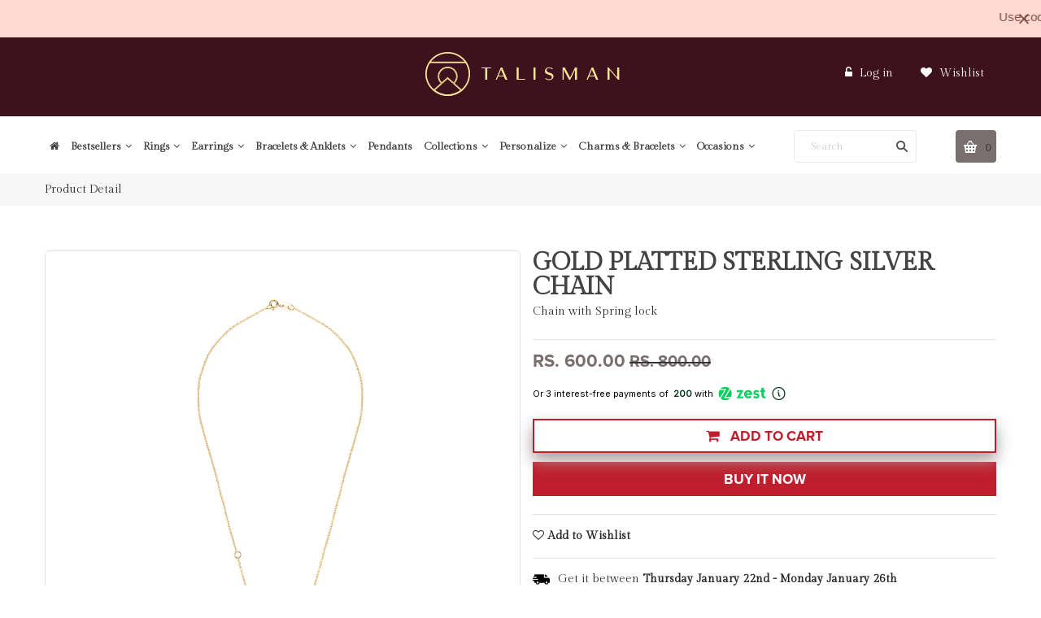

--- FILE ---
content_type: text/html; charset=utf-8
request_url: https://www.talismanworld.com/collections/pendants/products/gold-platted-sterling-silver-chain
body_size: 32573
content:
<!doctype html>
<!--[if lt IE 7]><html class="no-js ie6 oldie" lang="en"><![endif]-->
<!--[if IE 7]><html class="no-js ie7 oldie" lang="en"><![endif]-->
<!--[if IE 8]><html class="no-js ie8 oldie" lang="en"><![endif]-->
<!--[if gt IE 8]><!--><html class="no-js" lang="en"><!--<![endif]--> 
<head>
  <meta name="facebook-domain-verification" content="eder157lwpdbn4kkj4l0cwilsfioto" />
  
  
  <link rel="shortcut icon" href="//www.talismanworld.com/cdn/shop/t/14/assets/favicon.png?v=31331078664708740791642744417" type="image/png" />
  

  <meta charset="utf-8" />
  <!--[if IE]><meta http-equiv='X-UA-Compatible' content='IE=edge,chrome=1' /><![endif]-->
  <title>
  Buy Gold Platted Sterling Silver Chain Online | TALISMAN
  </title>

  
  <meta name="description" content="Handmade 925 Sterling Silver chain in standard length of 18 inches with 18 Kt Yellow Gold platting. CATEGORY: Chain MATERIAL: 925 Sterling Silver STONES: NA  COLOR: Gold  SIZE: 18 Inches  WEIGHT: Approx. 1 GM ARTICLE NUMBER: CL025-18&quot;S-YG" />
  

  <meta name="viewport" content="width=device-width, initial-scale=1.0" />
  <meta name="yandex-verification" content="a98fcac37b640004" />
  <link rel="canonical" href="https://www.talismanworld.com/products/gold-platted-sterling-silver-chain" />

  


  <meta property="og:type" content="product" />
  <meta property="og:title" content="Gold Platted Sterling Silver Chain" />
  
  <meta property="og:image" content="http://www.talismanworld.com/cdn/shop/products/Pendant-chain-gold-1_grande.jpg?v=1604306202" />
  <meta property="og:image:secure_url" content="https://www.talismanworld.com/cdn/shop/products/Pendant-chain-gold-1_grande.jpg?v=1604306202" />
  
  <meta property="og:price:amount" content="600.00" />
  <meta property="og:price:currency" content="INR" />



<meta property="og:description" content="Handmade 925 Sterling Silver chain in standard length of 18 inches with 18 Kt Yellow Gold platting. CATEGORY: Chain MATERIAL: 925 Sterling Silver STONES: NA  COLOR: Gold  SIZE: 18 Inches  WEIGHT: Approx. 1 GM ARTICLE NUMBER: CL025-18&quot;S-YG" />

<meta property="og:url" content="https://www.talismanworld.com/products/gold-platted-sterling-silver-chain" />
<meta property="og:site_name" content="TALISMAN" />

  


<meta name="twitter:card" content="summary">


  <meta name="twitter:title" content="Gold Platted Sterling Silver Chain">
  <meta name="twitter:description" content="Handmade 925 Sterling Silver chain in standard length of 18 inches with 18 Kt Yellow Gold platting.



CATEGORY:
Chain



MATERIAL:
925 Sterling Silver


STONES:
NA


 COLOR:
Gold


 SIZE:
18 Inches


 WEIGHT:
Approx. 1 GM


ARTICLE NUMBER:
CL025-18&quot;S-YG


">
  <meta name="twitter:image" content="https://www.talismanworld.com/cdn/shop/products/Pendant-chain-gold-1_medium.jpg?v=1604306202">
  <meta name="twitter:image:width" content="240">
  <meta name="twitter:image:height" content="240">

 
  <link href="//www.talismanworld.com/cdn/shop/t/14/assets/social-buttons.scss.css?v=92098470064716179871698819545" rel="stylesheet" type="text/css" media="all" />
  
  <script src="https://use.typekit.net/vlu7umk.js"></script>
  <script>try{Typekit.load({ async: true });}catch(e){}</script>
  
  
  
  
  
  <link href="//maxcdn.bootstrapcdn.com/bootstrap/3.3.4/css/bootstrap.min.css" rel="stylesheet" type="text/css" media="all" />
  <link href="//maxcdn.bootstrapcdn.com/font-awesome/4.4.0/css/font-awesome.min.css" rel="stylesheet" type="text/css" media="all" />
  
  <link href="//www.talismanworld.com/cdn/shop/t/14/assets/social-buttons.scss.css?v=92098470064716179871698819545" rel="stylesheet" type="text/css" media="all" />
  

  <link href="//www.talismanworld.com/cdn/shop/t/14/assets/animate.min.css?v=120312631238287695991642744393" rel="stylesheet" type="text/css" media="all" />
  <link href="//www.talismanworld.com/cdn/shop/t/14/assets/owl.carousel.css?v=139609959139214511201642744450" rel="stylesheet" type="text/css" media="all" />    
  <link href="//www.talismanworld.com/cdn/shop/t/14/assets/cs-everything.global.scss.css?v=122221612847240558921698819545" rel="stylesheet" type="text/css" media="all" /> 
  <link href="//www.talismanworld.com/cdn/shop/t/14/assets/cs-everything.styles.scss.css?v=93012627840680615401698819545" rel="stylesheet" type="text/css" media="all" />  
   
  <script src="//www.talismanworld.com/cdn/shop/t/14/assets/html5shiv.js?v=107268875627107148941642744423" type="text/javascript"></script>

  <!-- "snippets/buddha-megamenu-before.liquid" was not rendered, the associated app was uninstalled -->
  <!-- "snippets/buddha-megamenu.liquid" was not rendered, the associated app was uninstalled -->
  <script>window.performance && window.performance.mark && window.performance.mark('shopify.content_for_header.start');</script><meta name="google-site-verification" content="thBD3b-fpcTevFuBWGrzkzGmql9TmxVdOlToaYCR0e8">
<meta id="shopify-digital-wallet" name="shopify-digital-wallet" content="/2118778938/digital_wallets/dialog">
<link rel="alternate" type="application/json+oembed" href="https://www.talismanworld.com/products/gold-platted-sterling-silver-chain.oembed">
<script async="async" src="/checkouts/internal/preloads.js?locale=en-IN"></script>
<script id="shopify-features" type="application/json">{"accessToken":"329e9a33d7c52fd7194fd080dd6bb85f","betas":["rich-media-storefront-analytics"],"domain":"www.talismanworld.com","predictiveSearch":true,"shopId":2118778938,"locale":"en"}</script>
<script>var Shopify = Shopify || {};
Shopify.shop = "talismandm.myshopify.com";
Shopify.locale = "en";
Shopify.currency = {"active":"INR","rate":"1.0"};
Shopify.country = "IN";
Shopify.theme = {"name":"TALISMANTHEME-YR.2022-V2","id":120904384615,"schema_name":null,"schema_version":null,"theme_store_id":null,"role":"main"};
Shopify.theme.handle = "null";
Shopify.theme.style = {"id":null,"handle":null};
Shopify.cdnHost = "www.talismanworld.com/cdn";
Shopify.routes = Shopify.routes || {};
Shopify.routes.root = "/";</script>
<script type="module">!function(o){(o.Shopify=o.Shopify||{}).modules=!0}(window);</script>
<script>!function(o){function n(){var o=[];function n(){o.push(Array.prototype.slice.apply(arguments))}return n.q=o,n}var t=o.Shopify=o.Shopify||{};t.loadFeatures=n(),t.autoloadFeatures=n()}(window);</script>
<script id="shop-js-analytics" type="application/json">{"pageType":"product"}</script>
<script defer="defer" async type="module" src="//www.talismanworld.com/cdn/shopifycloud/shop-js/modules/v2/client.init-shop-cart-sync_C5BV16lS.en.esm.js"></script>
<script defer="defer" async type="module" src="//www.talismanworld.com/cdn/shopifycloud/shop-js/modules/v2/chunk.common_CygWptCX.esm.js"></script>
<script type="module">
  await import("//www.talismanworld.com/cdn/shopifycloud/shop-js/modules/v2/client.init-shop-cart-sync_C5BV16lS.en.esm.js");
await import("//www.talismanworld.com/cdn/shopifycloud/shop-js/modules/v2/chunk.common_CygWptCX.esm.js");

  window.Shopify.SignInWithShop?.initShopCartSync?.({"fedCMEnabled":true,"windoidEnabled":true});

</script>
<script>(function() {
  var isLoaded = false;
  function asyncLoad() {
    if (isLoaded) return;
    isLoaded = true;
    var urls = ["https:\/\/talismanworld.in\/apps\/alphabetical\/custom_final.js?shop=talismandm.myshopify.com","\/\/cdn.wishpond.net\/connect.js?merchantId=1506831\u0026writeKey=bfab07ef5a3f\u0026shop=talismandm.myshopify.com","https:\/\/static.klaviyo.com\/onsite\/js\/klaviyo.js?company_id=S2zFwT\u0026shop=talismandm.myshopify.com","https:\/\/static.klaviyo.com\/onsite\/js\/klaviyo.js?company_id=S2zFwT\u0026shop=talismandm.myshopify.com","https:\/\/media.getmason.io\/api\/modemagic\/loader600f1ef197241dd8853ad2a095acdf97.js?shop=talismandm.myshopify.com","https:\/\/loox.io\/widget\/E1gvM4X0si\/loox.1641362678113.js?shop=talismandm.myshopify.com","https:\/\/cloud.goldendev.win\/shopify\/show-recent-orders\/js\/show-recent-orders.js?shop=talismandm.myshopify.com","https:\/\/cdn.jsdelivr.net\/gh\/apphq\/slidecart-dist@master\/slidecarthq-forward.js?4\u0026shop=talismandm.myshopify.com","\/\/cdn.shopify.com\/proxy\/2ace102c71566ff85675e847b0892a1b3cf6e2bfe8b52c84b25b57b5f6bd5dd2\/storage.googleapis.com\/adnabu-shopify\/online-store\/6a31d0ef93d245fc9a97d00a1706642557.min.js?shop=talismandm.myshopify.com\u0026sp-cache-control=cHVibGljLCBtYXgtYWdlPTkwMA","https:\/\/cdn.hextom.com\/js\/quickannouncementbar.js?shop=talismandm.myshopify.com"];
    for (var i = 0; i < urls.length; i++) {
      var s = document.createElement('script');
      s.type = 'text/javascript';
      s.async = true;
      s.src = urls[i];
      var x = document.getElementsByTagName('script')[0];
      x.parentNode.insertBefore(s, x);
    }
  };
  if(window.attachEvent) {
    window.attachEvent('onload', asyncLoad);
  } else {
    window.addEventListener('load', asyncLoad, false);
  }
})();</script>
<script id="__st">var __st={"a":2118778938,"offset":19800,"reqid":"840ea970-5e3a-4ead-a645-8aa81f5e3403-1768704927","pageurl":"www.talismanworld.com\/collections\/pendants\/products\/gold-platted-sterling-silver-chain","u":"d9b28f78e68d","p":"product","rtyp":"product","rid":4743045808231};</script>
<script>window.ShopifyPaypalV4VisibilityTracking = true;</script>
<script id="captcha-bootstrap">!function(){'use strict';const t='contact',e='account',n='new_comment',o=[[t,t],['blogs',n],['comments',n],[t,'customer']],c=[[e,'customer_login'],[e,'guest_login'],[e,'recover_customer_password'],[e,'create_customer']],r=t=>t.map((([t,e])=>`form[action*='/${t}']:not([data-nocaptcha='true']) input[name='form_type'][value='${e}']`)).join(','),a=t=>()=>t?[...document.querySelectorAll(t)].map((t=>t.form)):[];function s(){const t=[...o],e=r(t);return a(e)}const i='password',u='form_key',d=['recaptcha-v3-token','g-recaptcha-response','h-captcha-response',i],f=()=>{try{return window.sessionStorage}catch{return}},m='__shopify_v',_=t=>t.elements[u];function p(t,e,n=!1){try{const o=window.sessionStorage,c=JSON.parse(o.getItem(e)),{data:r}=function(t){const{data:e,action:n}=t;return t[m]||n?{data:e,action:n}:{data:t,action:n}}(c);for(const[e,n]of Object.entries(r))t.elements[e]&&(t.elements[e].value=n);n&&o.removeItem(e)}catch(o){console.error('form repopulation failed',{error:o})}}const l='form_type',E='cptcha';function T(t){t.dataset[E]=!0}const w=window,h=w.document,L='Shopify',v='ce_forms',y='captcha';let A=!1;((t,e)=>{const n=(g='f06e6c50-85a8-45c8-87d0-21a2b65856fe',I='https://cdn.shopify.com/shopifycloud/storefront-forms-hcaptcha/ce_storefront_forms_captcha_hcaptcha.v1.5.2.iife.js',D={infoText:'Protected by hCaptcha',privacyText:'Privacy',termsText:'Terms'},(t,e,n)=>{const o=w[L][v],c=o.bindForm;if(c)return c(t,g,e,D).then(n);var r;o.q.push([[t,g,e,D],n]),r=I,A||(h.body.append(Object.assign(h.createElement('script'),{id:'captcha-provider',async:!0,src:r})),A=!0)});var g,I,D;w[L]=w[L]||{},w[L][v]=w[L][v]||{},w[L][v].q=[],w[L][y]=w[L][y]||{},w[L][y].protect=function(t,e){n(t,void 0,e),T(t)},Object.freeze(w[L][y]),function(t,e,n,w,h,L){const[v,y,A,g]=function(t,e,n){const i=e?o:[],u=t?c:[],d=[...i,...u],f=r(d),m=r(i),_=r(d.filter((([t,e])=>n.includes(e))));return[a(f),a(m),a(_),s()]}(w,h,L),I=t=>{const e=t.target;return e instanceof HTMLFormElement?e:e&&e.form},D=t=>v().includes(t);t.addEventListener('submit',(t=>{const e=I(t);if(!e)return;const n=D(e)&&!e.dataset.hcaptchaBound&&!e.dataset.recaptchaBound,o=_(e),c=g().includes(e)&&(!o||!o.value);(n||c)&&t.preventDefault(),c&&!n&&(function(t){try{if(!f())return;!function(t){const e=f();if(!e)return;const n=_(t);if(!n)return;const o=n.value;o&&e.removeItem(o)}(t);const e=Array.from(Array(32),(()=>Math.random().toString(36)[2])).join('');!function(t,e){_(t)||t.append(Object.assign(document.createElement('input'),{type:'hidden',name:u})),t.elements[u].value=e}(t,e),function(t,e){const n=f();if(!n)return;const o=[...t.querySelectorAll(`input[type='${i}']`)].map((({name:t})=>t)),c=[...d,...o],r={};for(const[a,s]of new FormData(t).entries())c.includes(a)||(r[a]=s);n.setItem(e,JSON.stringify({[m]:1,action:t.action,data:r}))}(t,e)}catch(e){console.error('failed to persist form',e)}}(e),e.submit())}));const S=(t,e)=>{t&&!t.dataset[E]&&(n(t,e.some((e=>e===t))),T(t))};for(const o of['focusin','change'])t.addEventListener(o,(t=>{const e=I(t);D(e)&&S(e,y())}));const B=e.get('form_key'),M=e.get(l),P=B&&M;t.addEventListener('DOMContentLoaded',(()=>{const t=y();if(P)for(const e of t)e.elements[l].value===M&&p(e,B);[...new Set([...A(),...v().filter((t=>'true'===t.dataset.shopifyCaptcha))])].forEach((e=>S(e,t)))}))}(h,new URLSearchParams(w.location.search),n,t,e,['guest_login'])})(!0,!0)}();</script>
<script integrity="sha256-4kQ18oKyAcykRKYeNunJcIwy7WH5gtpwJnB7kiuLZ1E=" data-source-attribution="shopify.loadfeatures" defer="defer" src="//www.talismanworld.com/cdn/shopifycloud/storefront/assets/storefront/load_feature-a0a9edcb.js" crossorigin="anonymous"></script>
<script data-source-attribution="shopify.dynamic_checkout.dynamic.init">var Shopify=Shopify||{};Shopify.PaymentButton=Shopify.PaymentButton||{isStorefrontPortableWallets:!0,init:function(){window.Shopify.PaymentButton.init=function(){};var t=document.createElement("script");t.src="https://www.talismanworld.com/cdn/shopifycloud/portable-wallets/latest/portable-wallets.en.js",t.type="module",document.head.appendChild(t)}};
</script>
<script data-source-attribution="shopify.dynamic_checkout.buyer_consent">
  function portableWalletsHideBuyerConsent(e){var t=document.getElementById("shopify-buyer-consent"),n=document.getElementById("shopify-subscription-policy-button");t&&n&&(t.classList.add("hidden"),t.setAttribute("aria-hidden","true"),n.removeEventListener("click",e))}function portableWalletsShowBuyerConsent(e){var t=document.getElementById("shopify-buyer-consent"),n=document.getElementById("shopify-subscription-policy-button");t&&n&&(t.classList.remove("hidden"),t.removeAttribute("aria-hidden"),n.addEventListener("click",e))}window.Shopify?.PaymentButton&&(window.Shopify.PaymentButton.hideBuyerConsent=portableWalletsHideBuyerConsent,window.Shopify.PaymentButton.showBuyerConsent=portableWalletsShowBuyerConsent);
</script>
<script>
  function portableWalletsCleanup(e){e&&e.src&&console.error("Failed to load portable wallets script "+e.src);var t=document.querySelectorAll("shopify-accelerated-checkout .shopify-payment-button__skeleton, shopify-accelerated-checkout-cart .wallet-cart-button__skeleton"),e=document.getElementById("shopify-buyer-consent");for(let e=0;e<t.length;e++)t[e].remove();e&&e.remove()}function portableWalletsNotLoadedAsModule(e){e instanceof ErrorEvent&&"string"==typeof e.message&&e.message.includes("import.meta")&&"string"==typeof e.filename&&e.filename.includes("portable-wallets")&&(window.removeEventListener("error",portableWalletsNotLoadedAsModule),window.Shopify.PaymentButton.failedToLoad=e,"loading"===document.readyState?document.addEventListener("DOMContentLoaded",window.Shopify.PaymentButton.init):window.Shopify.PaymentButton.init())}window.addEventListener("error",portableWalletsNotLoadedAsModule);
</script>

<script type="module" src="https://www.talismanworld.com/cdn/shopifycloud/portable-wallets/latest/portable-wallets.en.js" onError="portableWalletsCleanup(this)" crossorigin="anonymous"></script>
<script nomodule>
  document.addEventListener("DOMContentLoaded", portableWalletsCleanup);
</script>

<link id="shopify-accelerated-checkout-styles" rel="stylesheet" media="screen" href="https://www.talismanworld.com/cdn/shopifycloud/portable-wallets/latest/accelerated-checkout-backwards-compat.css" crossorigin="anonymous">
<style id="shopify-accelerated-checkout-cart">
        #shopify-buyer-consent {
  margin-top: 1em;
  display: inline-block;
  width: 100%;
}

#shopify-buyer-consent.hidden {
  display: none;
}

#shopify-subscription-policy-button {
  background: none;
  border: none;
  padding: 0;
  text-decoration: underline;
  font-size: inherit;
  cursor: pointer;
}

#shopify-subscription-policy-button::before {
  box-shadow: none;
}

      </style>

<script>window.performance && window.performance.mark && window.performance.mark('shopify.content_for_header.end');</script>

  <script src="//ajax.googleapis.com/ajax/libs/jquery/1.9.1/jquery.min.js" type="text/javascript"></script>  
  <script src="//www.talismanworld.com/cdn/shopifycloud/storefront/assets/themes_support/option_selection-b017cd28.js" type="text/javascript"></script>
  <script src="//www.talismanworld.com/cdn/shopifycloud/storefront/assets/themes_support/api.jquery-7ab1a3a4.js" type="text/javascript"></script>

  
  <script src="//www.talismanworld.com/cdn/shop/t/14/assets/scripts.js?v=53940698236926837351642744498" type="text/javascript"></script>
  <script src="//www.talismanworld.com/cdn/shop/t/14/assets/social-buttons.js?v=11321258142971877191642744497" type="text/javascript"></script>
  <script src="//www.talismanworld.com/cdn/shop/t/14/assets/jquery.flexslider-min.js?v=180758734966072937931642744438" type="text/javascript"></script>
  
  <script src="//www.talismanworld.com/cdn/shop/t/14/assets/jquery.zoom.js?v=30296705186335849681642744441" type="text/javascript"></script>
  
  <script src="//www.talismanworld.com/cdn/shop/t/14/assets/jquery.tweet.js?v=22827839513575909791642744497" type="text/javascript"></script>
  <script src="//www.talismanworld.com/cdn/shop/t/14/assets/jquery.fancybox.js?v=89229876792627883801642744438" type="text/javascript"></script>
  <script src="//maxcdn.bootstrapcdn.com/bootstrap/3.3.4/js/bootstrap.min.js" type="text/javascript"></script>
  <script src="//cdnjs.cloudflare.com/ajax/libs/jquery.isotope/2.2.0/isotope.pkgd.min.js" type="text/javascript"></script>
  <script src="//www.talismanworld.com/cdn/shop/t/14/assets/imagesloaded.pkgd.min.js?v=58209854333173575541642744433" type="text/javascript"></script>
  
  <script src="//www.talismanworld.com/cdn/shop/t/14/assets/jquery.currencies.min.js?v=163399230828330788591642744437" type="text/javascript"></script>  
<link href="https://fonts.googleapis.com/css?family=Playfair+Display" rel="stylesheet">
<link href="https://fonts.googleapis.com/css?family=Gilda+Display" rel="stylesheet">
<meta name="google-site-verification" content="thBD3b-fpcTevFuBWGrzkzGmql9TmxVdOlToaYCR0e8" />
<meta name="msvalidate.01" content="C5F7825F802CFDAA9E6418595628FA85" />
<script>window.BOLD = window.BOLD || {};
    window.BOLD.common = window.BOLD.common || {};
    window.BOLD.common.Shopify = window.BOLD.common.Shopify || {};
    window.BOLD.common.Shopify.shop = {
        domain: 'www.talismanworld.com',
        permanent_domain: 'talismandm.myshopify.com',
        url: 'https://www.talismanworld.com',
        secure_url: 'https://www.talismanworld.com',
        money_format: "\u003cspan class=money\u003eRs. {{amount}}\u003c\/span\u003e",
        currency: "INR"
    };
    window.BOLD.common.Shopify.customer = {
        id: null,
        tags: null,
    };
    window.BOLD.common.Shopify.cart = {"note":null,"attributes":{},"original_total_price":0,"total_price":0,"total_discount":0,"total_weight":0.0,"item_count":0,"items":[],"requires_shipping":false,"currency":"INR","items_subtotal_price":0,"cart_level_discount_applications":[],"checkout_charge_amount":0};
    window.BOLD.common.template = 'product';window.BOLD.common.Shopify.formatMoney = function(money, format) {
        function n(t, e) {
            return "undefined" == typeof t ? e : t
        }
        function r(t, e, r, i) {
            if (e = n(e, 2),
            r = n(r, ","),
            i = n(i, "."),
            isNaN(t) || null == t)
                return 0;
            t = (t / 100).toFixed(e);
            var o = t.split(".")
              , a = o[0].replace(/(\d)(?=(\d\d\d)+(?!\d))/g, "$1" + r)
              , s = o[1] ? i + o[1] : "";
            return a + s
        }
        "string" == typeof money && (money = money.replace(".", ""));
        var i = ""
          , o = /\{\{\s*(\w+)\s*\}\}/
          , a = format || window.BOLD.common.Shopify.shop.money_format || window.Shopify.money_format || "$ {{ amount }}";
        switch (a.match(o)[1]) {
            case "amount":
                i = r(money, 2);
                break;
            case "amount_no_decimals":
                i = r(money, 0);
                break;
            case "amount_with_comma_separator":
                i = r(money, 2, ".", ",");
                break;
            case "amount_no_decimals_with_comma_separator":
                i = r(money, 0, ".", ",");
                break;
            case "amount_with_space_separator":
                i = r(money, 2, ".", " ");
                break;
            case "amount_no_decimals_with_space_separator":
                i = r(money, 0, ".", " ");
                break;
        }
        return a.replace(o, i);
    };
    window.BOLD.common.Shopify.saveProduct = function (handle, product) {
        if (typeof handle === 'string' && typeof window.BOLD.common.Shopify.products[handle] === 'undefined') {
            if (typeof product === 'number') {
                window.BOLD.common.Shopify.handles[product] = handle;
                product = { id: product };
            }
            window.BOLD.common.Shopify.products[handle] = product;
        }
    };
    window.BOLD.common.Shopify.saveVariant = function (variant_id, variant) {
        if (typeof variant_id === 'number' && typeof window.BOLD.common.Shopify.variants[variant_id] === 'undefined') {
            window.BOLD.common.Shopify.variants[variant_id] = variant;
        }
    };window.BOLD.common.Shopify.products = window.BOLD.common.Shopify.products || {};
    window.BOLD.common.Shopify.variants = window.BOLD.common.Shopify.variants || {};
    window.BOLD.common.Shopify.handles = window.BOLD.common.Shopify.handles || {};window.BOLD.common.Shopify.handle = "gold-platted-sterling-silver-chain"
window.BOLD.common.Shopify.saveProduct("gold-platted-sterling-silver-chain", 4743045808231);window.BOLD.common.Shopify.saveVariant(32967955775591, { product_id: 4743045808231, product_handle: "gold-platted-sterling-silver-chain", price: 60000, group_id: '', csp_metafield: {}});window.BOLD.common.Shopify.saveProduct("evil-eye-hamsa-twin-charm-necklace", 6553158254695);window.BOLD.common.Shopify.saveVariant(39323643084903, { product_id: 6553158254695, product_handle: "evil-eye-hamsa-twin-charm-necklace", price: 199900, group_id: '', csp_metafield: {}});window.BOLD.common.Shopify.saveProduct("daring-evil-eye-blue-necklace", 6553164775527);window.BOLD.common.Shopify.saveVariant(39323667136615, { product_id: 6553164775527, product_handle: "daring-evil-eye-blue-necklace", price: 219900, group_id: '', csp_metafield: {}});window.BOLD.common.Shopify.saveProduct("shop-boho-hamsa-pendant-online-for-girls", 4364745375847);window.BOLD.common.Shopify.saveVariant(31275966595175, { product_id: 4364745375847, product_handle: "shop-boho-hamsa-pendant-online-for-girls", price: 199900, group_id: '', csp_metafield: {}});window.BOLD.common.Shopify.saveProduct("buy-boho-feather-pendant-online-shopping", 4364751011943);window.BOLD.common.Shopify.saveVariant(31275990450279, { product_id: 4364751011943, product_handle: "buy-boho-feather-pendant-online-shopping", price: 219900, group_id: '', csp_metafield: {}});window.BOLD.common.Shopify.saveProduct("evershining-evil-eye-peridot-necklace", 6553165267047);window.BOLD.common.Shopify.saveVariant(39323668217959, { product_id: 6553165267047, product_handle: "evershining-evil-eye-peridot-necklace", price: 199900, group_id: '', csp_metafield: {}});window.BOLD.common.Shopify.saveProduct("fearless-evil-eye-necklace", 6553165725799);window.BOLD.common.Shopify.saveVariant(39323670020199, { product_id: 6553165725799, product_handle: "fearless-evil-eye-necklace", price: 249900, group_id: '', csp_metafield: {}});window.BOLD.common.Shopify.saveProduct("boho-amulet-pendant-online-india", 4364718243943);window.BOLD.common.Shopify.saveVariant(31275852660839, { product_id: 4364718243943, product_handle: "boho-amulet-pendant-online-india", price: 229900, group_id: '', csp_metafield: {}});window.BOLD.common.Shopify.saveProduct("buy-boho-tender-pendant-for-women-india", 4364760383591);window.BOLD.common.Shopify.saveVariant(31276025249895, { product_id: 4364760383591, product_handle: "buy-boho-tender-pendant-for-women-india", price: 219900, group_id: '', csp_metafield: {}});window.BOLD.common.Shopify.saveProduct("dainty-luminous-royal-necklace", 4785615143015);window.BOLD.common.Shopify.saveVariant(33190451118183, { product_id: 4785615143015, product_handle: "dainty-luminous-royal-necklace", price: 239900, group_id: '', csp_metafield: {}});window.BOLD.common.Shopify.saveProduct("luscious-luxe-drop-necklace", 4785613701223);window.BOLD.common.Shopify.saveVariant(33190449381479, { product_id: 4785613701223, product_handle: "luscious-luxe-drop-necklace", price: 239900, group_id: '', csp_metafield: {}});window.BOLD.common.Shopify.saveProduct("all-eyes-on-you-gold-necklace", 4785565237351);window.BOLD.common.Shopify.saveVariant(33190390136935, { product_id: 4785565237351, product_handle: "all-eyes-on-you-gold-necklace", price: 239900, group_id: '', csp_metafield: {}});window.BOLD.common.Shopify.saveProduct("party-all-night-necklace", 4785570480231);window.BOLD.common.Shopify.saveVariant(33190396199015, { product_id: 4785570480231, product_handle: "party-all-night-necklace", price: 239900, group_id: '', csp_metafield: {}});window.BOLD.common.Shopify.saveProduct("one-of-a-kind-drop-necklace", 4785566253159);window.BOLD.common.Shopify.saveVariant(33190391349351, { product_id: 4785566253159, product_handle: "one-of-a-kind-drop-necklace", price: 239900, group_id: '', csp_metafield: {}});window.BOLD.common.Shopify.saveProduct("feast-for-your-eyes-necklace-1", 4785531355239);window.BOLD.common.Shopify.saveVariant(33190343213159, { product_id: 4785531355239, product_handle: "feast-for-your-eyes-necklace-1", price: 239900, group_id: '', csp_metafield: {}});window.BOLD.common.Shopify.saveProduct("glistening-oval-drop-necklace", 4785574117479);window.BOLD.common.Shopify.saveVariant(33190400655463, { product_id: 4785574117479, product_handle: "glistening-oval-drop-necklace", price: 239900, group_id: '', csp_metafield: {}});window.BOLD.common.Shopify.saveProduct("the-showstopper-necklace", 4785612816487);window.BOLD.common.Shopify.saveVariant(33190448267367, { product_id: 4785612816487, product_handle: "the-showstopper-necklace", price: 239900, group_id: '', csp_metafield: {}});window.BOLD.common.Shopify.saveProduct("life-of-a-party-drop-necklace", 4785572249703);window.BOLD.common.Shopify.saveVariant(33190398492775, { product_id: 4785572249703, product_handle: "life-of-a-party-drop-necklace", price: 239900, group_id: '', csp_metafield: {}});window.BOLD.common.Shopify.saveProduct("emblem-of-luxury-drop-necklace", 4785573396583);window.BOLD.common.Shopify.saveVariant(33190399836263, { product_id: 4785573396583, product_handle: "emblem-of-luxury-drop-necklace", price: 239900, group_id: '', csp_metafield: {}});window.BOLD.common.Shopify.saveProduct("all-about-positivity-evil-eye-pendant-yellow-gold", 4658916950119);window.BOLD.common.Shopify.saveVariant(32686634827879, { product_id: 4658916950119, product_handle: "all-about-positivity-evil-eye-pendant-yellow-gold", price: 179900, group_id: '', csp_metafield: {}});window.BOLD.common.Shopify.saveProduct("evil-eye-talisman-pendant", 4658914852967);window.BOLD.common.Shopify.saveVariant(32686612938855, { product_id: 4658914852967, product_handle: "evil-eye-talisman-pendant", price: 159900, group_id: '', csp_metafield: {}});window.BOLD.common.Shopify.saveProduct("all-about-positivity-evil-eye-pendant", 4658916491367);window.BOLD.common.Shopify.saveVariant(32686629912679, { product_id: 4658916491367, product_handle: "all-about-positivity-evil-eye-pendant", price: 159900, group_id: '', csp_metafield: {}});window.BOLD.common.Shopify.saveProduct("evil-eye-talisman-pendant-yellow-gold", 4658915868775);window.BOLD.common.Shopify.saveVariant(32686621917287, { product_id: 4658915868775, product_handle: "evil-eye-talisman-pendant-yellow-gold", price: 179900, group_id: '', csp_metafield: {}});window.BOLD.common.Shopify.saveProduct("women-boho-chandelier-pendant-online", 4364755992679);window.BOLD.common.Shopify.saveVariant(31276007555175, { product_id: 4364755992679, product_handle: "women-boho-chandelier-pendant-online", price: 299900, group_id: '', csp_metafield: {}});window.BOLD.common.Shopify.saveProduct("sterling-silver-chain", 4743041843303);window.BOLD.common.Shopify.saveVariant(32967909703783, { product_id: 4743041843303, product_handle: "sterling-silver-chain", price: 50000, group_id: '', csp_metafield: {}});window.BOLD.common.Shopify.saveProduct("gold-platted-sterling-silver-chain", 4743045808231);window.BOLD.common.Shopify.saveVariant(32967955775591, { product_id: 4743045808231, product_handle: "gold-platted-sterling-silver-chain", price: 60000, group_id: '', csp_metafield: {}});window.BOLD.common.Shopify.saveProduct("fiery-evil-eye-citrine-necklace", 6553162285159);window.BOLD.common.Shopify.saveVariant(39323652358247, { product_id: 6553162285159, product_handle: "fiery-evil-eye-citrine-necklace", price: 199900, group_id: '', csp_metafield: {}});window.BOLD.common.Shopify.saveProduct("powerful-evil-eye-black-onyx-necklace", 6553163366503);window.BOLD.common.Shopify.saveVariant(39323656781927, { product_id: 6553163366503, product_handle: "powerful-evil-eye-black-onyx-necklace", price: 199900, group_id: '', csp_metafield: {}});window.BOLD.common.Shopify.saveProduct("style-me-evil-eye-amethyst-necklace", 6553163726951);window.BOLD.common.Shopify.saveVariant(39323657863271, { product_id: 6553163726951, product_handle: "style-me-evil-eye-amethyst-necklace", price: 199900, group_id: '', csp_metafield: {}});window.BOLD.common.Shopify.saveProduct("bold-evil-eye-garnet-necklace", 6553164316775);window.BOLD.common.Shopify.saveVariant(39323663138919, { product_id: 6553164316775, product_handle: "bold-evil-eye-garnet-necklace", price: 199900, group_id: '', csp_metafield: {}});window.BOLD.common.Shopify.saveProduct("majestic-multi-faceted-pendant", 2302531371066);window.BOLD.common.Shopify.saveVariant(23067534622778, { product_id: 2302531371066, product_handle: "majestic-multi-faceted-pendant", price: 229900, group_id: '', csp_metafield: {}});window.BOLD.common.Shopify.saveProduct("sands-of-time-pendant", 2302531239994);window.BOLD.common.Shopify.saveVariant(23067534491706, { product_id: 2302531239994, product_handle: "sands-of-time-pendant", price: 199900, group_id: '', csp_metafield: {}});window.BOLD.common.Shopify.saveProduct("luminous-green-floret-necklace", 4782333722727);window.BOLD.common.Shopify.saveVariant(33180831416423, { product_id: 4782333722727, product_handle: "luminous-green-floret-necklace", price: 229900, group_id: '', csp_metafield: {}});window.BOLD.common.Shopify.saveProduct("regal-peridot-necklace", 4782336213095);window.BOLD.common.Shopify.saveVariant(33180847046759, { product_id: 4782336213095, product_handle: "regal-peridot-necklace", price: 299900, group_id: '', csp_metafield: {}});window.BOLD.common.Shopify.saveProduct("buy-boho-cluster-pendant-online", 4364733972583);window.BOLD.common.Shopify.saveVariant(31275923144807, { product_id: 4364733972583, product_handle: "buy-boho-cluster-pendant-online", price: 399900, group_id: '', csp_metafield: {}});window.BOLD.common.Shopify.saveProduct("evergreen-love-pendant", 2262684794938);window.BOLD.common.Shopify.saveVariant(23067532197946, { product_id: 2262684794938, product_handle: "evergreen-love-pendant", price: 229900, group_id: '', csp_metafield: {}});window.BOLD.common.Shopify.saveProduct("passionate-love-pendant", 2267942387770);window.BOLD.common.Shopify.saveVariant(23067532918842, { product_id: 2267942387770, product_handle: "passionate-love-pendant", price: 229900, group_id: '', csp_metafield: {}});window.BOLD.common.Shopify.saveProduct("harmony-in-love-pendant", 2262572826682);window.BOLD.common.Shopify.saveVariant(23067530559546, { product_id: 2262572826682, product_handle: "harmony-in-love-pendant", price: 229900, group_id: '', csp_metafield: {}});window.BOLD.common.Shopify.saveProduct("rising-phoenix-pendant", 2262599663674);window.BOLD.common.Shopify.saveVariant(23067531411514, { product_id: 2262599663674, product_handle: "rising-phoenix-pendant", price: 229900, group_id: '', csp_metafield: {}});window.BOLD.common.Shopify.saveProduct("sparkling-green-leaf-necklace", 6556899049575);window.BOLD.common.Shopify.saveVariant(39338257514599, { product_id: 6556899049575, product_handle: "sparkling-green-leaf-necklace", price: 199900, group_id: '', csp_metafield: {}});window.BOLD.common.Shopify.saveProduct("fluttering-red-butterfly-necklace", 6557102637159);window.BOLD.common.Shopify.saveVariant(39338772791399, { product_id: 6557102637159, product_handle: "fluttering-red-butterfly-necklace", price: 199900, group_id: '', csp_metafield: {}});window.BOLD.common.Shopify.saveProduct("sunny-side-drop-necklace", 6557102735463);window.BOLD.common.Shopify.saveVariant(39338772889703, { product_id: 6557102735463, product_handle: "sunny-side-drop-necklace", price: 199900, group_id: '', csp_metafield: {}});window.BOLD.common.Shopify.saveProduct("happy-flower-necklace", 6557102604391);window.BOLD.common.Shopify.saveVariant(39338772758631, { product_id: 6557102604391, product_handle: "happy-flower-necklace", price: 149900, group_id: '', csp_metafield: {}});window.BOLD.common.Shopify.saveProduct("pink-butterfly-wings-necklace", 6557102669927);window.BOLD.common.Shopify.saveVariant(39338772824167, { product_id: 6557102669927, product_handle: "pink-butterfly-wings-necklace", price: 169900, group_id: '', csp_metafield: {}});window.BOLD.common.Shopify.saveProduct("thundering-cloud-necklace", 6557102702695);window.BOLD.common.Shopify.saveVariant(39338772856935, { product_id: 6557102702695, product_handle: "thundering-cloud-necklace", price: 149900, group_id: '', csp_metafield: {}});window.BOLD.common.Shopify.saveProduct("sparkling-lights-drop-pendant", 2508481658938);window.BOLD.common.Shopify.saveVariant(23670423224378, { product_id: 2508481658938, product_handle: "sparkling-lights-drop-pendant", price: 199900, group_id: '', csp_metafield: {}});window.BOLD.common.Shopify.saveProduct("exquisite-evening-drop-pendant", 2508480708666);window.BOLD.common.Shopify.saveVariant(23670406774842, { product_id: 2508480708666, product_handle: "exquisite-evening-drop-pendant", price: 169900, group_id: '', csp_metafield: {}});window.BOLD.common.Shopify.saveProduct("date-night-drop-pendant", 2509853065274);window.BOLD.common.Shopify.saveVariant(23680666337338, { product_id: 2509853065274, product_handle: "date-night-drop-pendant", price: 199900, group_id: '', csp_metafield: {}});window.BOLD.common.Shopify.saveProduct("boho-dream-pendant-online-for-women", 4364729811047);window.BOLD.common.Shopify.saveVariant(31275909546087, { product_id: 4364729811047, product_handle: "boho-dream-pendant-online-for-women", price: 199900, group_id: '', csp_metafield: {}});window.BOLD.common.Shopify.saveProduct("shimmering-night-drop-pendant", 2509150683194);window.BOLD.common.Shopify.saveVariant(23676291514426, { product_id: 2509150683194, product_handle: "shimmering-night-drop-pendant", price: 199900, group_id: '', csp_metafield: {}});window.BOLD.common.Shopify.saveProduct("buy-belle-of-the-ball-drop-pendant-online", 2509211762746);window.BOLD.common.Shopify.saveVariant(23676690858042, { product_id: 2509211762746, product_handle: "buy-belle-of-the-ball-drop-pendant-online", price: 199900, group_id: '', csp_metafield: {}});window.BOLD.common.Shopify.metafields = window.BOLD.common.Shopify.metafields || {};window.BOLD.common.Shopify.metafields["bold_rp"] = {};</script><meta name="p:domain_verify" content="3c770529487e69c476142aef29308cdb"/>
<script>if (typeof(_sokShops) === "undefined") { _sokShops = {};}_sokShops.getNumber = function(val) { val = val.replace(/,/g, ""); var reg = /\d+(\.\d{1,2})?/; if (val.length && val.match(reg).length) { return parseFloat(val.match(reg)[0]); } else { return 0; }};   _sokShops.product = { lead_step: "viewproduct", product_names: "Gold Platted Sterling Silver Chain", sku_id: "32967955775591", product_prices: _sokShops.getNumber("600.00"), currency: "INR", product_category: "All Jewelry", brand: "TALISMAN",  product_imageurl: "https://www.talismanworld.com/cdn/shop/products/Pendant-chain-gold-1.jpg?v=1604306202",   };   _sokShops.cart = {  product_imageurl: [ ], sku_id: [ ],  product_names: [ ], sku_url: [ ],product_prices: [ ], product_quantities: [ ], cart_amount: _sokShops.getNumber("0.00"), currency: "INR" };</script>
<!-- Global site tag (gtag.js) - Google Ads: 778125429 --> 
<script async src="https://www.googletagmanager.com/gtag/js?id=AW-778125429">
</script> 
<script> 
window.dataLayer = window.dataLayer || []; 
function gtag(){dataLayer.push(arguments);} 
gtag('js', new Date()); 
gtag('config', 'AW-778125429'); 
</script>
  <!-- Event snippet for Purchase_Feb2021 conversion page In your html page, add the snippet and call gtag_report_conversion when someone clicks on the chosen link or button. --> <script> function gtag_report_conversion(url) { var callback = function () { if (typeof(url) != 'undefined') { window.location = url; } }; gtag('event', 'conversion', { 'send_to': 'AW-778125429/U0agCO-xxfYBEPWAhfMC', 'value': 1.0, 'currency': 'INR', 'transaction_id': '', 'event_callback': callback }); return false; } </script>

	<script>var loox_global_hash = '1758130791276';</script><style>.loox-reviews-default { max-width: 1200px; margin: 0 auto; }.loox-rating .loox-icon { color:#ff9900; }
:root { --lxs-rating-icon-color: #ff9900; }</style>
<link href="https://monorail-edge.shopifysvc.com" rel="dns-prefetch">
<script>(function(){if ("sendBeacon" in navigator && "performance" in window) {try {var session_token_from_headers = performance.getEntriesByType('navigation')[0].serverTiming.find(x => x.name == '_s').description;} catch {var session_token_from_headers = undefined;}var session_cookie_matches = document.cookie.match(/_shopify_s=([^;]*)/);var session_token_from_cookie = session_cookie_matches && session_cookie_matches.length === 2 ? session_cookie_matches[1] : "";var session_token = session_token_from_headers || session_token_from_cookie || "";function handle_abandonment_event(e) {var entries = performance.getEntries().filter(function(entry) {return /monorail-edge.shopifysvc.com/.test(entry.name);});if (!window.abandonment_tracked && entries.length === 0) {window.abandonment_tracked = true;var currentMs = Date.now();var navigation_start = performance.timing.navigationStart;var payload = {shop_id: 2118778938,url: window.location.href,navigation_start,duration: currentMs - navigation_start,session_token,page_type: "product"};window.navigator.sendBeacon("https://monorail-edge.shopifysvc.com/v1/produce", JSON.stringify({schema_id: "online_store_buyer_site_abandonment/1.1",payload: payload,metadata: {event_created_at_ms: currentMs,event_sent_at_ms: currentMs}}));}}window.addEventListener('pagehide', handle_abandonment_event);}}());</script>
<script id="web-pixels-manager-setup">(function e(e,d,r,n,o){if(void 0===o&&(o={}),!Boolean(null===(a=null===(i=window.Shopify)||void 0===i?void 0:i.analytics)||void 0===a?void 0:a.replayQueue)){var i,a;window.Shopify=window.Shopify||{};var t=window.Shopify;t.analytics=t.analytics||{};var s=t.analytics;s.replayQueue=[],s.publish=function(e,d,r){return s.replayQueue.push([e,d,r]),!0};try{self.performance.mark("wpm:start")}catch(e){}var l=function(){var e={modern:/Edge?\/(1{2}[4-9]|1[2-9]\d|[2-9]\d{2}|\d{4,})\.\d+(\.\d+|)|Firefox\/(1{2}[4-9]|1[2-9]\d|[2-9]\d{2}|\d{4,})\.\d+(\.\d+|)|Chrom(ium|e)\/(9{2}|\d{3,})\.\d+(\.\d+|)|(Maci|X1{2}).+ Version\/(15\.\d+|(1[6-9]|[2-9]\d|\d{3,})\.\d+)([,.]\d+|)( \(\w+\)|)( Mobile\/\w+|) Safari\/|Chrome.+OPR\/(9{2}|\d{3,})\.\d+\.\d+|(CPU[ +]OS|iPhone[ +]OS|CPU[ +]iPhone|CPU IPhone OS|CPU iPad OS)[ +]+(15[._]\d+|(1[6-9]|[2-9]\d|\d{3,})[._]\d+)([._]\d+|)|Android:?[ /-](13[3-9]|1[4-9]\d|[2-9]\d{2}|\d{4,})(\.\d+|)(\.\d+|)|Android.+Firefox\/(13[5-9]|1[4-9]\d|[2-9]\d{2}|\d{4,})\.\d+(\.\d+|)|Android.+Chrom(ium|e)\/(13[3-9]|1[4-9]\d|[2-9]\d{2}|\d{4,})\.\d+(\.\d+|)|SamsungBrowser\/([2-9]\d|\d{3,})\.\d+/,legacy:/Edge?\/(1[6-9]|[2-9]\d|\d{3,})\.\d+(\.\d+|)|Firefox\/(5[4-9]|[6-9]\d|\d{3,})\.\d+(\.\d+|)|Chrom(ium|e)\/(5[1-9]|[6-9]\d|\d{3,})\.\d+(\.\d+|)([\d.]+$|.*Safari\/(?![\d.]+ Edge\/[\d.]+$))|(Maci|X1{2}).+ Version\/(10\.\d+|(1[1-9]|[2-9]\d|\d{3,})\.\d+)([,.]\d+|)( \(\w+\)|)( Mobile\/\w+|) Safari\/|Chrome.+OPR\/(3[89]|[4-9]\d|\d{3,})\.\d+\.\d+|(CPU[ +]OS|iPhone[ +]OS|CPU[ +]iPhone|CPU IPhone OS|CPU iPad OS)[ +]+(10[._]\d+|(1[1-9]|[2-9]\d|\d{3,})[._]\d+)([._]\d+|)|Android:?[ /-](13[3-9]|1[4-9]\d|[2-9]\d{2}|\d{4,})(\.\d+|)(\.\d+|)|Mobile Safari.+OPR\/([89]\d|\d{3,})\.\d+\.\d+|Android.+Firefox\/(13[5-9]|1[4-9]\d|[2-9]\d{2}|\d{4,})\.\d+(\.\d+|)|Android.+Chrom(ium|e)\/(13[3-9]|1[4-9]\d|[2-9]\d{2}|\d{4,})\.\d+(\.\d+|)|Android.+(UC? ?Browser|UCWEB|U3)[ /]?(15\.([5-9]|\d{2,})|(1[6-9]|[2-9]\d|\d{3,})\.\d+)\.\d+|SamsungBrowser\/(5\.\d+|([6-9]|\d{2,})\.\d+)|Android.+MQ{2}Browser\/(14(\.(9|\d{2,})|)|(1[5-9]|[2-9]\d|\d{3,})(\.\d+|))(\.\d+|)|K[Aa][Ii]OS\/(3\.\d+|([4-9]|\d{2,})\.\d+)(\.\d+|)/},d=e.modern,r=e.legacy,n=navigator.userAgent;return n.match(d)?"modern":n.match(r)?"legacy":"unknown"}(),u="modern"===l?"modern":"legacy",c=(null!=n?n:{modern:"",legacy:""})[u],f=function(e){return[e.baseUrl,"/wpm","/b",e.hashVersion,"modern"===e.buildTarget?"m":"l",".js"].join("")}({baseUrl:d,hashVersion:r,buildTarget:u}),m=function(e){var d=e.version,r=e.bundleTarget,n=e.surface,o=e.pageUrl,i=e.monorailEndpoint;return{emit:function(e){var a=e.status,t=e.errorMsg,s=(new Date).getTime(),l=JSON.stringify({metadata:{event_sent_at_ms:s},events:[{schema_id:"web_pixels_manager_load/3.1",payload:{version:d,bundle_target:r,page_url:o,status:a,surface:n,error_msg:t},metadata:{event_created_at_ms:s}}]});if(!i)return console&&console.warn&&console.warn("[Web Pixels Manager] No Monorail endpoint provided, skipping logging."),!1;try{return self.navigator.sendBeacon.bind(self.navigator)(i,l)}catch(e){}var u=new XMLHttpRequest;try{return u.open("POST",i,!0),u.setRequestHeader("Content-Type","text/plain"),u.send(l),!0}catch(e){return console&&console.warn&&console.warn("[Web Pixels Manager] Got an unhandled error while logging to Monorail."),!1}}}}({version:r,bundleTarget:l,surface:e.surface,pageUrl:self.location.href,monorailEndpoint:e.monorailEndpoint});try{o.browserTarget=l,function(e){var d=e.src,r=e.async,n=void 0===r||r,o=e.onload,i=e.onerror,a=e.sri,t=e.scriptDataAttributes,s=void 0===t?{}:t,l=document.createElement("script"),u=document.querySelector("head"),c=document.querySelector("body");if(l.async=n,l.src=d,a&&(l.integrity=a,l.crossOrigin="anonymous"),s)for(var f in s)if(Object.prototype.hasOwnProperty.call(s,f))try{l.dataset[f]=s[f]}catch(e){}if(o&&l.addEventListener("load",o),i&&l.addEventListener("error",i),u)u.appendChild(l);else{if(!c)throw new Error("Did not find a head or body element to append the script");c.appendChild(l)}}({src:f,async:!0,onload:function(){if(!function(){var e,d;return Boolean(null===(d=null===(e=window.Shopify)||void 0===e?void 0:e.analytics)||void 0===d?void 0:d.initialized)}()){var d=window.webPixelsManager.init(e)||void 0;if(d){var r=window.Shopify.analytics;r.replayQueue.forEach((function(e){var r=e[0],n=e[1],o=e[2];d.publishCustomEvent(r,n,o)})),r.replayQueue=[],r.publish=d.publishCustomEvent,r.visitor=d.visitor,r.initialized=!0}}},onerror:function(){return m.emit({status:"failed",errorMsg:"".concat(f," has failed to load")})},sri:function(e){var d=/^sha384-[A-Za-z0-9+/=]+$/;return"string"==typeof e&&d.test(e)}(c)?c:"",scriptDataAttributes:o}),m.emit({status:"loading"})}catch(e){m.emit({status:"failed",errorMsg:(null==e?void 0:e.message)||"Unknown error"})}}})({shopId: 2118778938,storefrontBaseUrl: "https://www.talismanworld.com",extensionsBaseUrl: "https://extensions.shopifycdn.com/cdn/shopifycloud/web-pixels-manager",monorailEndpoint: "https://monorail-edge.shopifysvc.com/unstable/produce_batch",surface: "storefront-renderer",enabledBetaFlags: ["2dca8a86"],webPixelsConfigList: [{"id":"811663639","configuration":"{\"config\":\"{\\\"pixel_id\\\":\\\"AW-778125429\\\",\\\"target_country\\\":\\\"IN\\\",\\\"gtag_events\\\":[{\\\"type\\\":\\\"search\\\",\\\"action_label\\\":\\\"AW-778125429\\\/fhPdCK3os5IBEPWAhfMC\\\"},{\\\"type\\\":\\\"begin_checkout\\\",\\\"action_label\\\":\\\"AW-778125429\\\/7BwBCKros5IBEPWAhfMC\\\"},{\\\"type\\\":\\\"view_item\\\",\\\"action_label\\\":[\\\"AW-778125429\\\/8et4CKTos5IBEPWAhfMC\\\",\\\"MC-YYQ3691ZW7\\\"]},{\\\"type\\\":\\\"purchase\\\",\\\"action_label\\\":[\\\"AW-778125429\\\/cYtACKHos5IBEPWAhfMC\\\",\\\"MC-YYQ3691ZW7\\\"]},{\\\"type\\\":\\\"page_view\\\",\\\"action_label\\\":[\\\"AW-778125429\\\/U0e-CJ7os5IBEPWAhfMC\\\",\\\"MC-YYQ3691ZW7\\\"]},{\\\"type\\\":\\\"add_payment_info\\\",\\\"action_label\\\":\\\"AW-778125429\\\/7fLDCLDos5IBEPWAhfMC\\\"},{\\\"type\\\":\\\"add_to_cart\\\",\\\"action_label\\\":\\\"AW-778125429\\\/NBm4CKfos5IBEPWAhfMC\\\"}],\\\"enable_monitoring_mode\\\":false}\"}","eventPayloadVersion":"v1","runtimeContext":"OPEN","scriptVersion":"b2a88bafab3e21179ed38636efcd8a93","type":"APP","apiClientId":1780363,"privacyPurposes":[],"dataSharingAdjustments":{"protectedCustomerApprovalScopes":["read_customer_address","read_customer_email","read_customer_name","read_customer_personal_data","read_customer_phone"]}},{"id":"403964183","configuration":"{\"pixel_id\":\"327296054770231\",\"pixel_type\":\"facebook_pixel\",\"metaapp_system_user_token\":\"-\"}","eventPayloadVersion":"v1","runtimeContext":"OPEN","scriptVersion":"ca16bc87fe92b6042fbaa3acc2fbdaa6","type":"APP","apiClientId":2329312,"privacyPurposes":["ANALYTICS","MARKETING","SALE_OF_DATA"],"dataSharingAdjustments":{"protectedCustomerApprovalScopes":["read_customer_address","read_customer_email","read_customer_name","read_customer_personal_data","read_customer_phone"]}},{"id":"shopify-app-pixel","configuration":"{}","eventPayloadVersion":"v1","runtimeContext":"STRICT","scriptVersion":"0450","apiClientId":"shopify-pixel","type":"APP","privacyPurposes":["ANALYTICS","MARKETING"]},{"id":"shopify-custom-pixel","eventPayloadVersion":"v1","runtimeContext":"LAX","scriptVersion":"0450","apiClientId":"shopify-pixel","type":"CUSTOM","privacyPurposes":["ANALYTICS","MARKETING"]}],isMerchantRequest: false,initData: {"shop":{"name":"TALISMAN","paymentSettings":{"currencyCode":"INR"},"myshopifyDomain":"talismandm.myshopify.com","countryCode":"IN","storefrontUrl":"https:\/\/www.talismanworld.com"},"customer":null,"cart":null,"checkout":null,"productVariants":[{"price":{"amount":600.0,"currencyCode":"INR"},"product":{"title":"Gold Platted Sterling Silver Chain","vendor":"TALISMAN","id":"4743045808231","untranslatedTitle":"Gold Platted Sterling Silver Chain","url":"\/products\/gold-platted-sterling-silver-chain","type":"Chain"},"id":"32967955775591","image":{"src":"\/\/www.talismanworld.com\/cdn\/shop\/products\/Pendant-chain-gold-1.jpg?v=1604306202"},"sku":"CL025-18\"S-YG","title":"Default Title","untranslatedTitle":"Default Title"}],"purchasingCompany":null},},"https://www.talismanworld.com/cdn","fcfee988w5aeb613cpc8e4bc33m6693e112",{"modern":"","legacy":""},{"shopId":"2118778938","storefrontBaseUrl":"https:\/\/www.talismanworld.com","extensionBaseUrl":"https:\/\/extensions.shopifycdn.com\/cdn\/shopifycloud\/web-pixels-manager","surface":"storefront-renderer","enabledBetaFlags":"[\"2dca8a86\"]","isMerchantRequest":"false","hashVersion":"fcfee988w5aeb613cpc8e4bc33m6693e112","publish":"custom","events":"[[\"page_viewed\",{}],[\"product_viewed\",{\"productVariant\":{\"price\":{\"amount\":600.0,\"currencyCode\":\"INR\"},\"product\":{\"title\":\"Gold Platted Sterling Silver Chain\",\"vendor\":\"TALISMAN\",\"id\":\"4743045808231\",\"untranslatedTitle\":\"Gold Platted Sterling Silver Chain\",\"url\":\"\/products\/gold-platted-sterling-silver-chain\",\"type\":\"Chain\"},\"id\":\"32967955775591\",\"image\":{\"src\":\"\/\/www.talismanworld.com\/cdn\/shop\/products\/Pendant-chain-gold-1.jpg?v=1604306202\"},\"sku\":\"CL025-18\\\"S-YG\",\"title\":\"Default Title\",\"untranslatedTitle\":\"Default Title\"}}]]"});</script><script>
  window.ShopifyAnalytics = window.ShopifyAnalytics || {};
  window.ShopifyAnalytics.meta = window.ShopifyAnalytics.meta || {};
  window.ShopifyAnalytics.meta.currency = 'INR';
  var meta = {"product":{"id":4743045808231,"gid":"gid:\/\/shopify\/Product\/4743045808231","vendor":"TALISMAN","type":"Chain","handle":"gold-platted-sterling-silver-chain","variants":[{"id":32967955775591,"price":60000,"name":"Gold Platted Sterling Silver Chain","public_title":null,"sku":"CL025-18\"S-YG"}],"remote":false},"page":{"pageType":"product","resourceType":"product","resourceId":4743045808231,"requestId":"840ea970-5e3a-4ead-a645-8aa81f5e3403-1768704927"}};
  for (var attr in meta) {
    window.ShopifyAnalytics.meta[attr] = meta[attr];
  }
</script>
<script class="analytics">
  (function () {
    var customDocumentWrite = function(content) {
      var jquery = null;

      if (window.jQuery) {
        jquery = window.jQuery;
      } else if (window.Checkout && window.Checkout.$) {
        jquery = window.Checkout.$;
      }

      if (jquery) {
        jquery('body').append(content);
      }
    };

    var hasLoggedConversion = function(token) {
      if (token) {
        return document.cookie.indexOf('loggedConversion=' + token) !== -1;
      }
      return false;
    }

    var setCookieIfConversion = function(token) {
      if (token) {
        var twoMonthsFromNow = new Date(Date.now());
        twoMonthsFromNow.setMonth(twoMonthsFromNow.getMonth() + 2);

        document.cookie = 'loggedConversion=' + token + '; expires=' + twoMonthsFromNow;
      }
    }

    var trekkie = window.ShopifyAnalytics.lib = window.trekkie = window.trekkie || [];
    if (trekkie.integrations) {
      return;
    }
    trekkie.methods = [
      'identify',
      'page',
      'ready',
      'track',
      'trackForm',
      'trackLink'
    ];
    trekkie.factory = function(method) {
      return function() {
        var args = Array.prototype.slice.call(arguments);
        args.unshift(method);
        trekkie.push(args);
        return trekkie;
      };
    };
    for (var i = 0; i < trekkie.methods.length; i++) {
      var key = trekkie.methods[i];
      trekkie[key] = trekkie.factory(key);
    }
    trekkie.load = function(config) {
      trekkie.config = config || {};
      trekkie.config.initialDocumentCookie = document.cookie;
      var first = document.getElementsByTagName('script')[0];
      var script = document.createElement('script');
      script.type = 'text/javascript';
      script.onerror = function(e) {
        var scriptFallback = document.createElement('script');
        scriptFallback.type = 'text/javascript';
        scriptFallback.onerror = function(error) {
                var Monorail = {
      produce: function produce(monorailDomain, schemaId, payload) {
        var currentMs = new Date().getTime();
        var event = {
          schema_id: schemaId,
          payload: payload,
          metadata: {
            event_created_at_ms: currentMs,
            event_sent_at_ms: currentMs
          }
        };
        return Monorail.sendRequest("https://" + monorailDomain + "/v1/produce", JSON.stringify(event));
      },
      sendRequest: function sendRequest(endpointUrl, payload) {
        // Try the sendBeacon API
        if (window && window.navigator && typeof window.navigator.sendBeacon === 'function' && typeof window.Blob === 'function' && !Monorail.isIos12()) {
          var blobData = new window.Blob([payload], {
            type: 'text/plain'
          });

          if (window.navigator.sendBeacon(endpointUrl, blobData)) {
            return true;
          } // sendBeacon was not successful

        } // XHR beacon

        var xhr = new XMLHttpRequest();

        try {
          xhr.open('POST', endpointUrl);
          xhr.setRequestHeader('Content-Type', 'text/plain');
          xhr.send(payload);
        } catch (e) {
          console.log(e);
        }

        return false;
      },
      isIos12: function isIos12() {
        return window.navigator.userAgent.lastIndexOf('iPhone; CPU iPhone OS 12_') !== -1 || window.navigator.userAgent.lastIndexOf('iPad; CPU OS 12_') !== -1;
      }
    };
    Monorail.produce('monorail-edge.shopifysvc.com',
      'trekkie_storefront_load_errors/1.1',
      {shop_id: 2118778938,
      theme_id: 120904384615,
      app_name: "storefront",
      context_url: window.location.href,
      source_url: "//www.talismanworld.com/cdn/s/trekkie.storefront.cd680fe47e6c39ca5d5df5f0a32d569bc48c0f27.min.js"});

        };
        scriptFallback.async = true;
        scriptFallback.src = '//www.talismanworld.com/cdn/s/trekkie.storefront.cd680fe47e6c39ca5d5df5f0a32d569bc48c0f27.min.js';
        first.parentNode.insertBefore(scriptFallback, first);
      };
      script.async = true;
      script.src = '//www.talismanworld.com/cdn/s/trekkie.storefront.cd680fe47e6c39ca5d5df5f0a32d569bc48c0f27.min.js';
      first.parentNode.insertBefore(script, first);
    };
    trekkie.load(
      {"Trekkie":{"appName":"storefront","development":false,"defaultAttributes":{"shopId":2118778938,"isMerchantRequest":null,"themeId":120904384615,"themeCityHash":"7232505165225170580","contentLanguage":"en","currency":"INR","eventMetadataId":"0eb1fcc4-5ac8-44b4-9dec-88301bd56cfb"},"isServerSideCookieWritingEnabled":true,"monorailRegion":"shop_domain","enabledBetaFlags":["65f19447"]},"Session Attribution":{},"S2S":{"facebookCapiEnabled":true,"source":"trekkie-storefront-renderer","apiClientId":580111}}
    );

    var loaded = false;
    trekkie.ready(function() {
      if (loaded) return;
      loaded = true;

      window.ShopifyAnalytics.lib = window.trekkie;

      var originalDocumentWrite = document.write;
      document.write = customDocumentWrite;
      try { window.ShopifyAnalytics.merchantGoogleAnalytics.call(this); } catch(error) {};
      document.write = originalDocumentWrite;

      window.ShopifyAnalytics.lib.page(null,{"pageType":"product","resourceType":"product","resourceId":4743045808231,"requestId":"840ea970-5e3a-4ead-a645-8aa81f5e3403-1768704927","shopifyEmitted":true});

      var match = window.location.pathname.match(/checkouts\/(.+)\/(thank_you|post_purchase)/)
      var token = match? match[1]: undefined;
      if (!hasLoggedConversion(token)) {
        setCookieIfConversion(token);
        window.ShopifyAnalytics.lib.track("Viewed Product",{"currency":"INR","variantId":32967955775591,"productId":4743045808231,"productGid":"gid:\/\/shopify\/Product\/4743045808231","name":"Gold Platted Sterling Silver Chain","price":"600.00","sku":"CL025-18\"S-YG","brand":"TALISMAN","variant":null,"category":"Chain","nonInteraction":true,"remote":false},undefined,undefined,{"shopifyEmitted":true});
      window.ShopifyAnalytics.lib.track("monorail:\/\/trekkie_storefront_viewed_product\/1.1",{"currency":"INR","variantId":32967955775591,"productId":4743045808231,"productGid":"gid:\/\/shopify\/Product\/4743045808231","name":"Gold Platted Sterling Silver Chain","price":"600.00","sku":"CL025-18\"S-YG","brand":"TALISMAN","variant":null,"category":"Chain","nonInteraction":true,"remote":false,"referer":"https:\/\/www.talismanworld.com\/collections\/pendants\/products\/gold-platted-sterling-silver-chain"});
      }
    });


        var eventsListenerScript = document.createElement('script');
        eventsListenerScript.async = true;
        eventsListenerScript.src = "//www.talismanworld.com/cdn/shopifycloud/storefront/assets/shop_events_listener-3da45d37.js";
        document.getElementsByTagName('head')[0].appendChild(eventsListenerScript);

})();</script>
  <script>
  if (!window.ga || (window.ga && typeof window.ga !== 'function')) {
    window.ga = function ga() {
      (window.ga.q = window.ga.q || []).push(arguments);
      if (window.Shopify && window.Shopify.analytics && typeof window.Shopify.analytics.publish === 'function') {
        window.Shopify.analytics.publish("ga_stub_called", {}, {sendTo: "google_osp_migration"});
      }
      console.error("Shopify's Google Analytics stub called with:", Array.from(arguments), "\nSee https://help.shopify.com/manual/promoting-marketing/pixels/pixel-migration#google for more information.");
    };
    if (window.Shopify && window.Shopify.analytics && typeof window.Shopify.analytics.publish === 'function') {
      window.Shopify.analytics.publish("ga_stub_initialized", {}, {sendTo: "google_osp_migration"});
    }
  }
</script>
<script
  defer
  src="https://www.talismanworld.com/cdn/shopifycloud/perf-kit/shopify-perf-kit-3.0.4.min.js"
  data-application="storefront-renderer"
  data-shop-id="2118778938"
  data-render-region="gcp-us-central1"
  data-page-type="product"
  data-theme-instance-id="120904384615"
  data-theme-name=""
  data-theme-version=""
  data-monorail-region="shop_domain"
  data-resource-timing-sampling-rate="10"
  data-shs="true"
  data-shs-beacon="true"
  data-shs-export-with-fetch="true"
  data-shs-logs-sample-rate="1"
  data-shs-beacon-endpoint="https://www.talismanworld.com/api/collect"
></script>
</head>

<body >
  
  <script>!function(){window.SLIDECART=!0;window.SLIDECART_FORMAT='<span class=money>Rs. {{amount}}</span>';var e="https://cdn.jsdelivr.net/gh/apphq/slidecart-dist@master/slidecarthq.js?"+(new Date).getTime(),t=document.createElement("script");t.type="text/javascript",t.src=e,document.querySelector("body").appendChild(t)}();</script>
  
  <!-- "snippets/buddha-megamenu-wireframe.liquid" was not rendered, the associated app was uninstalled -->
  
  
  <!-- Header -->
  <header id="top" class="ev9 fadeInDown clearfix">
    

<section class="main-header">
  <div class="main-header-wrapper">
    <div class="container">
      <div class="row">
        <div class="main-header-inner">
          <div class="left-area">
			<div class="nav-logo">
              <div class="logo">
                
                <span><a href="/"><img src="//www.talismanworld.com/cdn/shop/t/14/assets/logo.png?v=144365765279061320331642744444" alt="TALISMAN" /></a></span>
                
                
              </div>
            </div>
            
            <div class="sticky-logo hidden-xs">
              <div class="logo">
                
                <span><a href="/"><img src="//www.talismanworld.com/cdn/shop/t/14/assets/sticky_logo.png?v=64848927387322900631642744484" alt="TALISMAN" /></a></span>
                
                
              </div>
            </div>
            
          </div>
          <div class="right-area hidden-xs">
            <!-- Customer Links -->
            
            <ul class="unstyled">
              
              <li class="toolbar-customer login-account">                    
                <span id="loginButton" class="dropdown-toggle" data-toggle="dropdown">
                  <i class="sub-dropdown1 visible-sm visible-md visible-lg"></i>
                  <i class="sub-dropdown visible-sm visible-md visible-lg"></i>
                  <i class="fa fa-unlock-alt"></i>                                        
                  <a href="/account/login" id="customer_login_link">Log in</a>
                </span>                    
                <div id="loginBox" class="dropdown-menu text-left">
                  <form method="post" action="/account/login" id="customer_login" accept-charset="UTF-8" data-login-with-shop-sign-in="true"><input type="hidden" name="form_type" value="customer_login" /><input type="hidden" name="utf8" value="✓" />
                  <div id="bodyBox">
                    <ul class="control-container customer-accounts list-unstyled">
                      <li class="clearfix">
                        <label for="customer_email_box" class="control-label">Email Address <span class="req">*</span></label>
                        <input type="email" value="" name="customer[email]" id="customer_email_box" class="form-control" />
                      </li>
                      
                      <li class="clearfix">
                        <label for="customer_password_box" class="control-label">Password <span class="req">*</span></label>
                        <input type="password" value="" name="customer[password]" id="customer_password_box" class="form-control password" />
                      </li>
                      
                      <li class="clearfix">
                        <span class="required field">*required field</span>
                      </li>
                      <li class="clearfix">
                        <a href="/account/login#recover"> Forgot your password</a>
                      </li>
                      <li class="clearfix">
                        <button class="btn btn-1" type="submit">Login</button>
                      </li>                  
                      <li class="clearfix">
                        <a class="action btn btn-3" href="/account/register">Create an account</a>
                      </li>
                    </ul>
                  </div>
                  </form>
                </div>
              </li>
              <li class="toolbar-customer create-account">                         
                <i class="fa fa-key"></i>
                <a href="/account/register" id="customer_register_link">Register</a>                
              </li>                
              
              <li class="toolbar-customer my-wishlist navUser-item--wishlist">
                <a href="/pages/wish-list">
                  <i class="fa fa-heart"></i>
                  Wishlist 
                  <span class="wishlist-quantity"></span>
                </a>
              </li>
            </ul>
            
            <!-- Currency -->
                        
          </div>
        </div>
      </div>
    </div>
  </div>
</section>

<section class="nav-header">
  <div class="nav-header-wrapper">
    <div class="container">
      <div class="row">
        <div class="nav-header-inner">          
          <div class="navi-group">
            <ul class="navigation-left hidden-xs">
              
              




<li class="nav-item">
  <a href="/">
    <span><i class="fa fa-home" aria-hidden="true"></i></span>
  </a>
</li>


              
              




<li class="nav-item dropdown navigation">
  <a href="https://www.talismanworld.com/collections/best-selling-products" class="dropdown-toggle dropdown-link" data-toggle="dropdown">
    <span>Bestsellers</span>
    <i class="fa fa-angle-down"></i>
    <i class="sub-dropdown1  visible-sm visible-md visible-lg"></i>
    <i class="sub-dropdown visible-sm visible-md visible-lg"></i>
  </a>
  <ul class="dropdown-menu">
    <li class="list-title">Bestsellers</li>
    
    

<li class="li-sub-mega">
  <a tabindex="-1" href="/collections/best-seller-rings">Bestselling Rings</a>
</li>


    
    

<li class="li-sub-mega">
  <a tabindex="-1" href="/collections/best-seller-earrings">Bestselling Earrings</a>
</li>


    
    

<li class="li-sub-mega">
  <a tabindex="-1" href="/collections/best-seller-pendants">Bestselling Pendants</a>
</li>


    
    

<li class="li-sub-mega">
  <a tabindex="-1" href="/collections/best-seller-bracelets">Bestselling Bracelets</a>
</li>


    
  </ul>
</li>


              
              




<li class="nav-item dropdown navigation">
  <a href="https://www.talismanworld.com/collections/rings" class="dropdown-toggle dropdown-link" data-toggle="dropdown">
    <span>Rings </span>
    <i class="fa fa-angle-down"></i>
    <i class="sub-dropdown1  visible-sm visible-md visible-lg"></i>
    <i class="sub-dropdown visible-sm visible-md visible-lg"></i>
  </a>
  <ul class="dropdown-menu">
    <li class="list-title">Rings </li>
    
    

<li class="li-sub-mega">
  <a tabindex="-1" href="/collections/stackable-rings">Stackable Rings</a>
</li>


    
    

<li class="li-sub-mega">
  <a tabindex="-1" href="/collections/statement-rings">Statement Rings</a>
</li>


    
  </ul>
</li>


              
              




<li class="nav-item dropdown navigation">
  <a href="https://www.talismanworld.com/collections/earrings" class="dropdown-toggle dropdown-link" data-toggle="dropdown">
    <span>Earrings</span>
    <i class="fa fa-angle-down"></i>
    <i class="sub-dropdown1  visible-sm visible-md visible-lg"></i>
    <i class="sub-dropdown visible-sm visible-md visible-lg"></i>
  </a>
  <ul class="dropdown-menu">
    <li class="list-title">Earrings</li>
    
    

<li class="li-sub-mega">
  <a tabindex="-1" href="/collections/drop-earrings">Drop Earrings</a>
</li>


    
    

<li class="li-sub-mega">
  <a tabindex="-1" href="/collections/hoops-tassels">Hoops & Tassels</a>
</li>


    
    

<li class="li-sub-mega">
  <a tabindex="-1" href="/collections/stud-earrings">Stud Earrings</a>
</li>


    
  </ul>
</li>


              
              




<li class="nav-item dropdown navigation">
  <a href="https://www.talismanworld.com/collections/bracelets-and-bangles" class="dropdown-toggle dropdown-link" data-toggle="dropdown">
    <span>Bracelets & Anklets</span>
    <i class="fa fa-angle-down"></i>
    <i class="sub-dropdown1  visible-sm visible-md visible-lg"></i>
    <i class="sub-dropdown visible-sm visible-md visible-lg"></i>
  </a>
  <ul class="dropdown-menu">
    <li class="list-title">Bracelets & Anklets</li>
    
    

<li class="li-sub-mega">
  <a tabindex="-1" href="https://www.talismanworld.com/collections/bolo-bracelet">Bolo Bracelets</a>
</li>


    
    

<li class="li-sub-mega">
  <a tabindex="-1" href="/collections/anklets">Anklets</a>
</li>


    
    

<li class="li-sub-mega">
  <a tabindex="-1" href="https://www.talismanworld.com/collections/bangles">Bangles</a>
</li>


    
  </ul>
</li>


              
              




<li class="nav-item">
  <a href="https://www.talismanworld.com/collections/pendants">
    <span>Pendants</span>
  </a>
</li>


              
              




<li class="nav-item dropdown navigation">
  <a href="https://www.talismanworld.com/collections/all-collection" class="dropdown-toggle dropdown-link" data-toggle="dropdown">
    <span>Collections</span>
    <i class="fa fa-angle-down"></i>
    <i class="sub-dropdown1  visible-sm visible-md visible-lg"></i>
    <i class="sub-dropdown visible-sm visible-md visible-lg"></i>
  </a>
  <ul class="dropdown-menu">
    <li class="list-title">Collections</li>
    
    

<li class="li-sub-mega">
  <a tabindex="-1" href="/collections/evil-eye">Evil Eye</a>
</li>


    
    

<li class="li-sub-mega">
  <a tabindex="-1" href="https://www.talismanworld.com/collections/bohemian-dream">Bohemian Dream</a>
</li>


    
    

<li class="li-sub-mega">
  <a tabindex="-1" href="/collections/umrao">Umrao</a>
</li>


    
    

<li class="li-sub-mega">
  <a tabindex="-1" href="/collections/chic-facets">Chic Facets</a>
</li>


    
    

<li class="li-sub-mega">
  <a tabindex="-1" href="/collections/iconic-demi">Iconic Demi</a>
</li>


    
    

<li class="li-sub-mega">
  <a tabindex="-1" href="/collections/tropical-dreams">Tropical</a>
</li>


    
    

<li class="li-sub-mega">
  <a tabindex="-1" href="/collections/glam-essentials">Glam Essentials </a>
</li>


    
    

<li class="li-sub-mega">
  <a tabindex="-1" href="/collections/symbol-bracelets">Symbol Bracelets</a>
</li>


    
    

<li class="li-sub-mega">
  <a tabindex="-1" href="/collections/valentines-day-special-jewellery-collection-online">Amore</a>
</li>


    
    

<li class="li-sub-mega">
  <a tabindex="-1" href="/collections/summer-essentials">Summer Essentials</a>
</li>


    
    

<li class="li-sub-mega">
  <a tabindex="-1" href="/pages/lookbook">Lookbook</a>
</li>


    
    

<li class="li-sub-mega">
  <a tabindex="-1" href="/collections/sets-bundles">Sets & Bundles</a>
</li>


    
    

<li class="li-sub-mega">
  <a tabindex="-1" href="/collections/mens-accessories">Men’s Accessories</a>
</li>


    
  </ul>
</li>


              
              




<li class="nav-item dropdown navigation">
  <a href="#" class="dropdown-toggle dropdown-link" data-toggle="dropdown">
    <span>Personalize</span>
    <i class="fa fa-angle-down"></i>
    <i class="sub-dropdown1  visible-sm visible-md visible-lg"></i>
    <i class="sub-dropdown visible-sm visible-md visible-lg"></i>
  </a>
  <ul class="dropdown-menu">
    <li class="list-title">Personalize</li>
    
    

<li class="li-sub-mega">
  <a tabindex="-1" href="/products/sterling-silver-personalized-name-necklace">Personalized Sterling Silver Necklace</a>
</li>


    
    

<li class="li-sub-mega">
  <a tabindex="-1" href="/products/sterling-silver-personalized-name-bracelet">Personalized Sterling Silver Bracelet</a>
</li>


    
    

<li class="li-sub-mega">
  <a tabindex="-1" href="/pages/bracelet-designer">Charm Bracelet Designer</a>
</li>


    
    

<li class="li-sub-mega">
  <a tabindex="-1" href="/pages/alphabet-designer">Charm Alphabet Designer</a>
</li>


    
    

<li class="li-sub-mega">
  <a tabindex="-1" href="/pages/birthstone-jewelry">Birthstone Jewelry</a>
</li>


    
  </ul>
</li>


              
              




<li class="nav-item dropdown navigation">
  <a href="https://www.talismanworld.com/collections/charms-bracelets" class="dropdown-toggle dropdown-link" data-toggle="dropdown">
    <span>Charms & Bracelets</span>
    <i class="fa fa-angle-down"></i>
    <i class="sub-dropdown1  visible-sm visible-md visible-lg"></i>
    <i class="sub-dropdown visible-sm visible-md visible-lg"></i>
  </a>
  <ul class="dropdown-menu">
    <li class="list-title">Charms & Bracelets</li>
    
    

<li class=" dropdown li-sub-mega">
  <a href="/collections/bracelets-bangles">
    <span>Bracelets</span>
    <i class="fa fa-angle-down"></i>
    <i class="sub-dropdown1  visible-sm visible-md visible-lg"></i>
    <i class="sub-dropdown visible-sm visible-md visible-lg"></i>
  </a>
  <ul class="dropdown-menu">
    <li class="list-title">Bracelets</li>
    
    

<li class="li-sub-mega">
  <a tabindex="-1" href="/collections/bracelet-sets">Bracelet Sets</a>
</li>


    
    

<li class="li-sub-mega">
  <a tabindex="-1" href="/collections/silver-bracelets">Silver Bracelets</a>
</li>


    
    

<li class="li-sub-mega">
  <a tabindex="-1" href="/collections/leather-bracelets">Leather Bracelets</a>
</li>


    
  </ul>
</li>


    
    

<li class="li-sub-mega">
  <a tabindex="-1" href="/collections/charms">All Charms</a>
</li>


    
    

<li class=" dropdown li-sub-mega">
  <a href="/collections/charms-bracelets">
    <span>All Collections</span>
    <i class="fa fa-angle-down"></i>
    <i class="sub-dropdown1  visible-sm visible-md visible-lg"></i>
    <i class="sub-dropdown visible-sm visible-md visible-lg"></i>
  </a>
  <ul class="dropdown-menu">
    <li class="list-title">All Collections</li>
    
    

<li class="li-sub-mega">
  <a tabindex="-1" href="/collections/alphabets-numbers">Alphabets & Numbers</a>
</li>


    
    

<li class="li-sub-mega">
  <a tabindex="-1" href="/collections/animals">Animals</a>
</li>


    
    

<li class="li-sub-mega">
  <a tabindex="-1" href="/collections/love-romance">Love & Romance</a>
</li>


    
    

<li class="li-sub-mega">
  <a tabindex="-1" href="/collections/floral-colors">Floral & Colors</a>
</li>


    
    

<li class="li-sub-mega">
  <a tabindex="-1" href="/collections/abstract">Abstracts</a>
</li>


    
    

<li class="li-sub-mega">
  <a tabindex="-1" href="/collections/birth-stones">Birth Stones</a>
</li>


    
    

<li class="li-sub-mega">
  <a tabindex="-1" href="/collections/chakras-zodiacs">Chakras + Zodiacs</a>
</li>


    
    

<li class="li-sub-mega">
  <a tabindex="-1" href="/collections/world-of-expressions">World Of Expressions</a>
</li>


    
    

<li class="li-sub-mega">
  <a tabindex="-1" href="/collections/luxury">Luxury</a>
</li>


    
    

<li class="li-sub-mega">
  <a tabindex="-1" href="/collections/playful">Playful</a>
</li>


    
    

<li class="li-sub-mega">
  <a tabindex="-1" href="/collections/traditional">Traditions</a>
</li>


    
  </ul>
</li>


    
    

<li class="li-sub-mega">
  <a tabindex="-1" href="/collections/dangle-charms">Dangle Charms</a>
</li>


    
    

<li class="li-sub-mega">
  <a tabindex="-1" href="/collections/bead-charms">Bead Charms</a>
</li>


    
  </ul>
</li>


              
              




<li class="nav-item dropdown navigation">
  <a href="#" class="dropdown-toggle dropdown-link" data-toggle="dropdown">
    <span>Occasions</span>
    <i class="fa fa-angle-down"></i>
    <i class="sub-dropdown1  visible-sm visible-md visible-lg"></i>
    <i class="sub-dropdown visible-sm visible-md visible-lg"></i>
  </a>
  <ul class="dropdown-menu">
    <li class="list-title">Occasions</li>
    
    

<li class="li-sub-mega">
  <a tabindex="-1" href="/collections/for-birthday">Birthdays</a>
</li>


    
    

<li class="li-sub-mega">
  <a tabindex="-1" href="/collections/for-wedding">Weddings</a>
</li>


    
    

<li class="li-sub-mega">
  <a tabindex="-1" href="/collections/for-anniversary">Anniversaries</a>
</li>


    
    

<li class="li-sub-mega">
  <a tabindex="-1" href="/collections/for-the-loved-ones">Valentines</a>
</li>


    
    

<li class="li-sub-mega">
  <a tabindex="-1" href="/pages/festive-collection">Festive</a>
</li>


    
    

<li class="li-sub-mega">
  <a tabindex="-1" href="/collections/best-selling-products">Best Sellers</a>
</li>


    
    

<li class="li-sub-mega">
  <a tabindex="-1" href="/collections/newest-products">New Arrivals</a>
</li>


    
  </ul>
</li>


               
              
              <li class="search-field">
                <div id="search-info" class="search-info">
                  <form class="search" action="/search">
                    <div class="collections-selector">
                      <select class="single-option-selector" data-option="collection-option" id="collection-option" name="collection">
                        <option value="all">All Collections</option>
                                                  
                          
                            <option value="9-to-9-office-wear">"9 to 9" Office Wear</option>
                          
                                                  
                          
                            <option value="18-kt-gold-platted-charms">18 KT Gold Platted Charms</option>
                          
                                                  
                          
                            <option value="abstract">Abstract</option>
                          
                                                  
                          
                            <option value="all-charms-material">All Charms Material</option>
                          
                                                  
                          
                            <option value="all-collection">All Collection</option>
                          
                                                  
                          
                            <option value="all-jewelry">All Jewelry</option>
                          
                                                  
                          
                            <option value="all-rings-earrings-material">All Rings & Earrings Material</option>
                          
                                                  
                          
                            <option value="alphabets-numbers">Alphabets & Numbers</option>
                          
                                                  
                          
                            <option value="valentines-day-special-jewellery-collection-online">Amore' - Love</option>
                          
                                                  
                          
                            <option value="animals">Animals</option>
                          
                                                  
                          
                            <option value="anklets">Anklets</option>
                          
                                                  
                          
                            <option value="astrological-birth-month-jewelry">Astrological & Birth Month Jewelry</option>
                          
                                                  
                          
                            <option value="axis">Axis Loyalty Programme</option>
                          
                                                  
                          
                            <option value="bangles">Bangles</option>
                          
                                                  
                          
                            <option value="bead-charms">Bead Charms</option>
                          
                                                  
                          
                            <option value="best-selling-products">Best Selling Products</option>
                          
                                                  
                          
                            <option value="best-seller-bracelets">Bestselling Bracelets</option>
                          
                                                  
                          
                            <option value="best-seller-earrings">Bestselling Earrings</option>
                          
                                                  
                          
                            <option value="best-seller-pendants">Bestselling Pendants</option>
                          
                                                  
                          
                            <option value="best-seller-rings">Bestselling Rings</option>
                          
                                                  
                          
                            <option value="birth-stones">Birth Stones</option>
                          
                                                  
                          
                            <option value="bohemian-dream">Bohemian Dream</option>
                          
                                                  
                          
                            <option value="bolo-bracelet">Bolo Bracelet</option>
                          
                                                  
                          
                            <option value="bracelet-sets">Bracelet Sets</option>
                          
                                                  
                          
                            <option value="bracelets">Bracelets</option>
                          
                                                  
                          
                            <option value="bracelets-and-bangles">Bracelets & Anklets</option>
                          
                                                  
                          
                            <option value="bracelets-bangles">Bracelets & Bangles</option>
                          
                                                  
                          
                            <option value="chakras-zodiacs">Chakras + Zodiacs</option>
                          
                                                  
                          
                                                  
                          
                            <option value="charm-fillers">Charm Fillers</option>
                          
                                                  
                          
                            <option value="charms">Charms</option>
                          
                                                  
                          
                            <option value="charms-bracelets">Charms & Bracelets</option>
                          
                                                  
                          
                            <option value="charms-with-enamel">Charms With Enamel</option>
                          
                                                  
                          
                            <option value="charms-with-stones">Charms With Stones</option>
                          
                                                  
                          
                            <option value="chic-facets">Chic Facets</option>
                          
                                                  
                          
                            <option value="colorful">Colorful</option>
                          
                                                  
                          
                            <option value="dangle-charms">Dangle Charms</option>
                          
                                                  
                          
                            <option value="deals">Deals</option>
                          
                                                  
                          
                                                  
                          
                                                  
                          
                                                  
                          
                                                  
                          
                                                  
                          
                                                  
                          
                                                  
                          
                                                  
                          
                            <option value="drop-earrings">Drop Earrings</option>
                          
                                                  
                          
                            <option value="earrings">Earrings</option>
                          
                                                  
                          
                            <option value="evil-eye">Evil Eye</option>
                          
                                                  
                          
                            <option value="floral-colors">Floral & Colors</option>
                          
                                                  
                          
                            <option value="for-anniversary">For Anniversary</option>
                          
                                                  
                          
                            <option value="for-birthday">For Birthday</option>
                          
                                                  
                          
                            <option value="for-her">For Her</option>
                          
                                                  
                          
                            <option value="for-him">For Him</option>
                          
                                                  
                          
                            <option value="for-the-loved-ones">For the Loved Ones</option>
                          
                                                  
                          
                            <option value="for-wedding">For Wedding</option>
                          
                                                  
                          
                            <option value="gift-cards">Gift Cards</option>
                          
                                                  
                          
                            <option value="gifts">Gifts</option>
                          
                                                  
                          
                            <option value="glam-essentials">Glam Essentials</option>
                          
                                                  
                          
                            <option value="gold-platted">Gold Platted</option>
                          
                                                  
                          
                                                  
                          
                            <option value="hoops-tassels">Hoops & Tassels</option>
                          
                                                  
                          
                            <option value="icedout-chains-necklaces">Icedout Chains & Necklaces</option>
                          
                                                  
                          
                            <option value="iconic-demi">Iconic Demi</option>
                          
                                                  
                          
                            <option value="inr-0-inr-1000">INR 0 - INR 1000</option>
                          
                                                  
                          
                            <option value="inr-1000-inr-1499">INR 1000 - INR 1499</option>
                          
                                                  
                          
                            <option value="inr-1500-inr-2000">INR 1500 - INR 2000</option>
                          
                                                  
                          
                            <option value="inr-2000-inr-2499">INR 2000 - INR 2499</option>
                          
                                                  
                          
                            <option value="inr-2499">INR 2499 +</option>
                          
                                                  
                          
                            <option value="jewelry">Jewelry</option>
                          
                                                  
                          
                            <option value="leather-bracelets">Leather Bracelets</option>
                          
                                                  
                          
                            <option value="love-romance">Love & Romance</option>
                          
                                                  
                          
                            <option value="luxury">Luxury</option>
                          
                                                  
                          
                            <option value="mens-accessories">Men's Accessories</option>
                          
                                                  
                          
                                                  
                          
                            <option value="newest-products">Newest Products</option>
                          
                                                  
                          
                            <option value="occasion">Occasion</option>
                          
                                                  
                          
                            <option value="ombre">Ombre'</option>
                          
                                                  
                          
                            <option value="passion">Passion</option>
                          
                                                  
                          
                            <option value="pendants">Pendants</option>
                          
                                                  
                          
                            <option value="personalised-name-bracelet">Personalised Name Bracelet</option>
                          
                                                  
                          
                            <option value="personalised-name-necklace">Personalised Name Necklace</option>
                          
                                                  
                          
                            <option value="playful">Playful</option>
                          
                                                  
                          
                            <option value="price">Price</option>
                          
                                                  
                          
                            <option value="quirky-rakhi">Quirky Rakhi</option>
                          
                                                  
                          
                            <option value="raksha-bandhan">Raksha Bandhan</option>
                          
                                                  
                          
                            <option value="rings">Rings</option>
                          
                                                  
                          
                            <option value="rings-and-earrings">Rings & Earrings</option>
                          
                                                  
                          
                            <option value="rings-earrings-with-enamel">Rings & Earrings With Enamel</option>
                          
                                                  
                          
                            <option value="rings-earrings-with-stones">Rings & Earrings With Stones</option>
                          
                                                  
                          
                            <option value="rings-earrings-without-stones">Rings & Earrings Without Stones</option>
                          
                                                  
                          
                            <option value="sets-bundles">Sets & Bundles</option>
                          
                                                  
                          
                            <option value="silver-bracelets">Silver Bracelets</option>
                          
                                                  
                          
                            <option value="silver-chain">Silver Chain</option>
                          
                                                  
                          
                            <option value="stackable-rings">Stackable Rings</option>
                          
                                                  
                          
                            <option value="statement-rings">Statement Rings</option>
                          
                                                  
                          
                            <option value="sterling-silver-charms">Sterling Silver Charms</option>
                          
                                                  
                          
                            <option value="sterling-silver-rakhi">Sterling Silver Rakhi</option>
                          
                                                  
                          
                            <option value="sterling-silver-rings-earrings">Sterling Silver Rings & Earrings</option>
                          
                                                  
                          
                            <option value="stud-earrings">Stud Earrings</option>
                          
                                                  
                          
                            <option value="summer-essentials">Summer Essentials</option>
                          
                                                  
                          
                            <option value="symbol-bracelets">Symbol Bracelets</option>
                          
                                                  
                          
                            <option value="test-bg-layout">Test Bg Layout</option>
                          
                                                  
                          
                            <option value="traditional">Traditional</option>
                          
                                                  
                          
                            <option value="traditional-rakhi">Traditional Rakhi</option>
                          
                                                  
                          
                            <option value="tropical-dreams">Tropical Dreams</option>
                          
                                                  
                          
                            <option value="umrao">Umrao</option>
                          
                                                  
                          
                            <option value="under-1499">Under ₹ 1499/-</option>
                          
                                                  
                          
                            <option value="under-1999">Under ₹ 1999/-</option>
                          
                                                  
                          
                            <option value="under-2499">Under ₹ 2499/-</option>
                          
                                                  
                          
                            <option value="under-2999">Under ₹ 2999/-</option>
                          
                                                  
                          
                            <option value="womens-day-offer">Women’s Day Offer</option>
                          
                                                  
                          
                            <option value="world-of-expressions">World Of Expressions</option>
                          
                                                
                      </select>
                    </div>
                    <input type="hidden" name="type" value="product" />
                    <input type="image" src="//www.talismanworld.com/cdn/shop/t/14/assets/icon-search.png?v=40425461764672569431642744429" alt="Go" id="go">
                    <input type="text" name="q" class="search_box" placeholder="Search" value=""  />
                  </form>
                </div>                
              </li>
              
              <li id="cart-target" class="toolbar-cart">
                <a href="/cart" class="cart dropdown-toggle dropdown-link" data-toggle="dropdown" title="Shopping Cart">
                  <i class="sub-dropdown1 visible-sm visible-md visible-lg"></i>
                  <i class="sub-dropdown visible-sm visible-md visible-lg"></i> 
                  <div class="num-items-in-cart">
                    <div class="block-cart">
                      <span class="icon">                      
                        <span class="number">0</span>
                      </span>   
                    </div>
                  </div>
                </a>
<!--                 <div id="cart-info" class="dropdown-menu">
                  <div id="cart-content">
                    <div class="loading">
                      <img src="//www.talismanworld.com/cdn/shop/t/14/assets/loader.gif?v=147071982126738704471642744443" alt="" />
                    </div>
                  </div>
                </div> -->
              </li>
            </ul>            
          </div>                        
          <div class="mobile-top-navigation visible-xs">      
            <button id="showLeftPush" class="visible-xs"><i class="fa fa-bars fa-2x"></i></button>
            <ul class="list-inline">        
              
              <li class="is-mobile-login">
                <div class="btn-group">
                  <div class="dropdown-toggle" data-toggle="dropdown">
                    <i class="fa fa-user"></i>
                  </div>
                  <ul class="customer dropdown-menu">
                    
                    <li class="logout">
                      <a href="/account/login">Login</a>
                    </li>
                    <li class="account">
                      <a href="/account/register">Create an account</a>
                    </li>
                    
                  </ul>
                </div>
              </li>
              
			  <li class="is-mobile-cart">
                <a href="/pages/wish-list">
                  <i class="fa fa-heart"></i>
                </a>
              </li>
                            <li class="is-mobile-cart">
              <div id="nullsSearch" class="nullsSearch" style="display: inline-block;">
                  <a class="btn-search" href="#"> <i class="fa fa-search" aria-hidden="true" id="btn-search"></i></a>&nbsp;
              </div>
              </li>
              
              <li class="is-mobile-cart">
                <a href="/cart" title="Shopping Cart">
                  <div class="num-items-in-cart">
                    <i class="fa fa-shopping-cart"></i>
                      <span class="icon">
                        <span class="number">0</span>
                      </span>
                    <div class="ajax-subtotal" style="display:none;"></div>
                  </div>
                </a>
              </li>
            </ul>
          </div>
          <div class="is-mobile-nav-menu nav-menu visible-xs" id="is-mobile-nav-menu">
            <ul class="nav navbar-nav hoverMenuWrapper">
              
              




<li class="nav-item">
  <a href="/">
    <span><i class="fa fa-home" aria-hidden="true"></i></span>
  </a>
</li>


              
              




<li class="nav-item dropdown navigation">
  <a href="https://www.talismanworld.com/collections/best-selling-products" class="dropdown-toggle dropdown-link" data-toggle="dropdown">
    <span>Bestsellers</span>
    <i class="fa fa-angle-down"></i>
    <i class="sub-dropdown1  visible-sm visible-md visible-lg"></i>
    <i class="sub-dropdown visible-sm visible-md visible-lg"></i>
  </a>
  <ul class="dropdown-menu">
    <li class="list-title">Bestsellers</li>
    
    

<li class="li-sub-mega">
  <a tabindex="-1" href="/collections/best-seller-rings">Bestselling Rings</a>
</li>


    
    

<li class="li-sub-mega">
  <a tabindex="-1" href="/collections/best-seller-earrings">Bestselling Earrings</a>
</li>


    
    

<li class="li-sub-mega">
  <a tabindex="-1" href="/collections/best-seller-pendants">Bestselling Pendants</a>
</li>


    
    

<li class="li-sub-mega">
  <a tabindex="-1" href="/collections/best-seller-bracelets">Bestselling Bracelets</a>
</li>


    
  </ul>
</li>


              
              




<li class="nav-item dropdown navigation">
  <a href="https://www.talismanworld.com/collections/rings" class="dropdown-toggle dropdown-link" data-toggle="dropdown">
    <span>Rings </span>
    <i class="fa fa-angle-down"></i>
    <i class="sub-dropdown1  visible-sm visible-md visible-lg"></i>
    <i class="sub-dropdown visible-sm visible-md visible-lg"></i>
  </a>
  <ul class="dropdown-menu">
    <li class="list-title">Rings </li>
    
    

<li class="li-sub-mega">
  <a tabindex="-1" href="/collections/stackable-rings">Stackable Rings</a>
</li>


    
    

<li class="li-sub-mega">
  <a tabindex="-1" href="/collections/statement-rings">Statement Rings</a>
</li>


    
  </ul>
</li>


              
              




<li class="nav-item dropdown navigation">
  <a href="https://www.talismanworld.com/collections/earrings" class="dropdown-toggle dropdown-link" data-toggle="dropdown">
    <span>Earrings</span>
    <i class="fa fa-angle-down"></i>
    <i class="sub-dropdown1  visible-sm visible-md visible-lg"></i>
    <i class="sub-dropdown visible-sm visible-md visible-lg"></i>
  </a>
  <ul class="dropdown-menu">
    <li class="list-title">Earrings</li>
    
    

<li class="li-sub-mega">
  <a tabindex="-1" href="/collections/drop-earrings">Drop Earrings</a>
</li>


    
    

<li class="li-sub-mega">
  <a tabindex="-1" href="/collections/hoops-tassels">Hoops & Tassels</a>
</li>


    
    

<li class="li-sub-mega">
  <a tabindex="-1" href="/collections/stud-earrings">Stud Earrings</a>
</li>


    
  </ul>
</li>


              
              




<li class="nav-item dropdown navigation">
  <a href="https://www.talismanworld.com/collections/bracelets-and-bangles" class="dropdown-toggle dropdown-link" data-toggle="dropdown">
    <span>Bracelets & Anklets</span>
    <i class="fa fa-angle-down"></i>
    <i class="sub-dropdown1  visible-sm visible-md visible-lg"></i>
    <i class="sub-dropdown visible-sm visible-md visible-lg"></i>
  </a>
  <ul class="dropdown-menu">
    <li class="list-title">Bracelets & Anklets</li>
    
    

<li class="li-sub-mega">
  <a tabindex="-1" href="https://www.talismanworld.com/collections/bolo-bracelet">Bolo Bracelets</a>
</li>


    
    

<li class="li-sub-mega">
  <a tabindex="-1" href="/collections/anklets">Anklets</a>
</li>


    
    

<li class="li-sub-mega">
  <a tabindex="-1" href="https://www.talismanworld.com/collections/bangles">Bangles</a>
</li>


    
  </ul>
</li>


              
              




<li class="nav-item">
  <a href="https://www.talismanworld.com/collections/pendants">
    <span>Pendants</span>
  </a>
</li>


              
              




<li class="nav-item dropdown navigation">
  <a href="https://www.talismanworld.com/collections/all-collection" class="dropdown-toggle dropdown-link" data-toggle="dropdown">
    <span>Collections</span>
    <i class="fa fa-angle-down"></i>
    <i class="sub-dropdown1  visible-sm visible-md visible-lg"></i>
    <i class="sub-dropdown visible-sm visible-md visible-lg"></i>
  </a>
  <ul class="dropdown-menu">
    <li class="list-title">Collections</li>
    
    

<li class="li-sub-mega">
  <a tabindex="-1" href="/collections/evil-eye">Evil Eye</a>
</li>


    
    

<li class="li-sub-mega">
  <a tabindex="-1" href="https://www.talismanworld.com/collections/bohemian-dream">Bohemian Dream</a>
</li>


    
    

<li class="li-sub-mega">
  <a tabindex="-1" href="/collections/umrao">Umrao</a>
</li>


    
    

<li class="li-sub-mega">
  <a tabindex="-1" href="/collections/chic-facets">Chic Facets</a>
</li>


    
    

<li class="li-sub-mega">
  <a tabindex="-1" href="/collections/iconic-demi">Iconic Demi</a>
</li>


    
    

<li class="li-sub-mega">
  <a tabindex="-1" href="/collections/tropical-dreams">Tropical</a>
</li>


    
    

<li class="li-sub-mega">
  <a tabindex="-1" href="/collections/glam-essentials">Glam Essentials </a>
</li>


    
    

<li class="li-sub-mega">
  <a tabindex="-1" href="/collections/symbol-bracelets">Symbol Bracelets</a>
</li>


    
    

<li class="li-sub-mega">
  <a tabindex="-1" href="/collections/valentines-day-special-jewellery-collection-online">Amore</a>
</li>


    
    

<li class="li-sub-mega">
  <a tabindex="-1" href="/collections/summer-essentials">Summer Essentials</a>
</li>


    
    

<li class="li-sub-mega">
  <a tabindex="-1" href="/pages/lookbook">Lookbook</a>
</li>


    
    

<li class="li-sub-mega">
  <a tabindex="-1" href="/collections/sets-bundles">Sets & Bundles</a>
</li>


    
    

<li class="li-sub-mega">
  <a tabindex="-1" href="/collections/mens-accessories">Men’s Accessories</a>
</li>


    
  </ul>
</li>


              
              




<li class="nav-item dropdown navigation">
  <a href="#" class="dropdown-toggle dropdown-link" data-toggle="dropdown">
    <span>Personalize</span>
    <i class="fa fa-angle-down"></i>
    <i class="sub-dropdown1  visible-sm visible-md visible-lg"></i>
    <i class="sub-dropdown visible-sm visible-md visible-lg"></i>
  </a>
  <ul class="dropdown-menu">
    <li class="list-title">Personalize</li>
    
    

<li class="li-sub-mega">
  <a tabindex="-1" href="/products/sterling-silver-personalized-name-necklace">Personalized Sterling Silver Necklace</a>
</li>


    
    

<li class="li-sub-mega">
  <a tabindex="-1" href="/products/sterling-silver-personalized-name-bracelet">Personalized Sterling Silver Bracelet</a>
</li>


    
    

<li class="li-sub-mega">
  <a tabindex="-1" href="/pages/bracelet-designer">Charm Bracelet Designer</a>
</li>


    
    

<li class="li-sub-mega">
  <a tabindex="-1" href="/pages/alphabet-designer">Charm Alphabet Designer</a>
</li>


    
    

<li class="li-sub-mega">
  <a tabindex="-1" href="/pages/birthstone-jewelry">Birthstone Jewelry</a>
</li>


    
  </ul>
</li>


              
              




<li class="nav-item dropdown navigation">
  <a href="https://www.talismanworld.com/collections/charms-bracelets" class="dropdown-toggle dropdown-link" data-toggle="dropdown">
    <span>Charms & Bracelets</span>
    <i class="fa fa-angle-down"></i>
    <i class="sub-dropdown1  visible-sm visible-md visible-lg"></i>
    <i class="sub-dropdown visible-sm visible-md visible-lg"></i>
  </a>
  <ul class="dropdown-menu">
    <li class="list-title">Charms & Bracelets</li>
    
    

<li class=" dropdown li-sub-mega">
  <a href="/collections/bracelets-bangles">
    <span>Bracelets</span>
    <i class="fa fa-angle-down"></i>
    <i class="sub-dropdown1  visible-sm visible-md visible-lg"></i>
    <i class="sub-dropdown visible-sm visible-md visible-lg"></i>
  </a>
  <ul class="dropdown-menu">
    <li class="list-title">Bracelets</li>
    
    

<li class="li-sub-mega">
  <a tabindex="-1" href="/collections/bracelet-sets">Bracelet Sets</a>
</li>


    
    

<li class="li-sub-mega">
  <a tabindex="-1" href="/collections/silver-bracelets">Silver Bracelets</a>
</li>


    
    

<li class="li-sub-mega">
  <a tabindex="-1" href="/collections/leather-bracelets">Leather Bracelets</a>
</li>


    
  </ul>
</li>


    
    

<li class="li-sub-mega">
  <a tabindex="-1" href="/collections/charms">All Charms</a>
</li>


    
    

<li class=" dropdown li-sub-mega">
  <a href="/collections/charms-bracelets">
    <span>All Collections</span>
    <i class="fa fa-angle-down"></i>
    <i class="sub-dropdown1  visible-sm visible-md visible-lg"></i>
    <i class="sub-dropdown visible-sm visible-md visible-lg"></i>
  </a>
  <ul class="dropdown-menu">
    <li class="list-title">All Collections</li>
    
    

<li class="li-sub-mega">
  <a tabindex="-1" href="/collections/alphabets-numbers">Alphabets & Numbers</a>
</li>


    
    

<li class="li-sub-mega">
  <a tabindex="-1" href="/collections/animals">Animals</a>
</li>


    
    

<li class="li-sub-mega">
  <a tabindex="-1" href="/collections/love-romance">Love & Romance</a>
</li>


    
    

<li class="li-sub-mega">
  <a tabindex="-1" href="/collections/floral-colors">Floral & Colors</a>
</li>


    
    

<li class="li-sub-mega">
  <a tabindex="-1" href="/collections/abstract">Abstracts</a>
</li>


    
    

<li class="li-sub-mega">
  <a tabindex="-1" href="/collections/birth-stones">Birth Stones</a>
</li>


    
    

<li class="li-sub-mega">
  <a tabindex="-1" href="/collections/chakras-zodiacs">Chakras + Zodiacs</a>
</li>


    
    

<li class="li-sub-mega">
  <a tabindex="-1" href="/collections/world-of-expressions">World Of Expressions</a>
</li>


    
    

<li class="li-sub-mega">
  <a tabindex="-1" href="/collections/luxury">Luxury</a>
</li>


    
    

<li class="li-sub-mega">
  <a tabindex="-1" href="/collections/playful">Playful</a>
</li>


    
    

<li class="li-sub-mega">
  <a tabindex="-1" href="/collections/traditional">Traditions</a>
</li>


    
  </ul>
</li>


    
    

<li class="li-sub-mega">
  <a tabindex="-1" href="/collections/dangle-charms">Dangle Charms</a>
</li>


    
    

<li class="li-sub-mega">
  <a tabindex="-1" href="/collections/bead-charms">Bead Charms</a>
</li>


    
  </ul>
</li>


              
              




<li class="nav-item dropdown navigation">
  <a href="#" class="dropdown-toggle dropdown-link" data-toggle="dropdown">
    <span>Occasions</span>
    <i class="fa fa-angle-down"></i>
    <i class="sub-dropdown1  visible-sm visible-md visible-lg"></i>
    <i class="sub-dropdown visible-sm visible-md visible-lg"></i>
  </a>
  <ul class="dropdown-menu">
    <li class="list-title">Occasions</li>
    
    

<li class="li-sub-mega">
  <a tabindex="-1" href="/collections/for-birthday">Birthdays</a>
</li>


    
    

<li class="li-sub-mega">
  <a tabindex="-1" href="/collections/for-wedding">Weddings</a>
</li>


    
    

<li class="li-sub-mega">
  <a tabindex="-1" href="/collections/for-anniversary">Anniversaries</a>
</li>


    
    

<li class="li-sub-mega">
  <a tabindex="-1" href="/collections/for-the-loved-ones">Valentines</a>
</li>


    
    

<li class="li-sub-mega">
  <a tabindex="-1" href="/pages/festive-collection">Festive</a>
</li>


    
    

<li class="li-sub-mega">
  <a tabindex="-1" href="/collections/best-selling-products">Best Sellers</a>
</li>


    
    

<li class="li-sub-mega">
  <a tabindex="-1" href="/collections/newest-products">New Arrivals</a>
</li>


    
  </ul>
</li>


              
            </ul>
          </div>
        </div>
      </div>
    </div>
  </div>
</section>




    <div class="nullsSearchContainer">
      <div class="mobile-search visible-xs" style="padding:0px !important;">
        <div id="mobile-search-info">
    <form class="search" action="/search">
      <div class="collections-selector hide">
        <select class="single-option-selector" data-option="collection-option" id="collection-option" name="collection">
          <option value="all">All Collections</option>
                                    
          
          <option value="9-to-9-office-wear">"9 to 9" Office Wear</option>
          
                                    
          
          <option value="18-kt-gold-platted-charms">18 KT Gold Platted Charms</option>
          
                                    
          
          <option value="abstract">Abstract</option>
          
                                    
          
          <option value="all-charms-material">All Charms Material</option>
          
                                    
          
          <option value="all-collection">All Collection</option>
          
                                    
          
          <option value="all-jewelry">All Jewelry</option>
          
                                    
          
          <option value="all-rings-earrings-material">All Rings & Earrings Material</option>
          
                                    
          
          <option value="alphabets-numbers">Alphabets & Numbers</option>
          
                                    
          
          <option value="valentines-day-special-jewellery-collection-online">Amore' - Love</option>
          
                                    
          
          <option value="animals">Animals</option>
          
                                    
          
          <option value="anklets">Anklets</option>
          
                                    
          
          <option value="astrological-birth-month-jewelry">Astrological & Birth Month Jewelry</option>
          
                                    
          
          <option value="axis">Axis Loyalty Programme</option>
          
                                    
          
          <option value="bangles">Bangles</option>
          
                                    
          
          <option value="bead-charms">Bead Charms</option>
          
                                    
          
          <option value="best-selling-products">Best Selling Products</option>
          
                                    
          
          <option value="best-seller-bracelets">Bestselling Bracelets</option>
          
                                    
          
          <option value="best-seller-earrings">Bestselling Earrings</option>
          
                                    
          
          <option value="best-seller-pendants">Bestselling Pendants</option>
          
                                    
          
          <option value="best-seller-rings">Bestselling Rings</option>
          
                                    
          
          <option value="birth-stones">Birth Stones</option>
          
                                    
          
          <option value="bohemian-dream">Bohemian Dream</option>
          
                                    
          
          <option value="bolo-bracelet">Bolo Bracelet</option>
          
                                    
          
          <option value="bracelet-sets">Bracelet Sets</option>
          
                                    
          
          <option value="bracelets">Bracelets</option>
          
                                    
          
          <option value="bracelets-and-bangles">Bracelets & Anklets</option>
          
                                    
          
          <option value="bracelets-bangles">Bracelets & Bangles</option>
          
                                    
          
          <option value="chakras-zodiacs">Chakras + Zodiacs</option>
          
                                    
          
                                    
          
          <option value="charm-fillers">Charm Fillers</option>
          
                                    
          
          <option value="charms">Charms</option>
          
                                    
          
          <option value="charms-bracelets">Charms & Bracelets</option>
          
                                    
          
          <option value="charms-with-enamel">Charms With Enamel</option>
          
                                    
          
          <option value="charms-with-stones">Charms With Stones</option>
          
                                    
          
          <option value="chic-facets">Chic Facets</option>
          
                                    
          
          <option value="colorful">Colorful</option>
          
                                    
          
          <option value="dangle-charms">Dangle Charms</option>
          
                                    
          
          <option value="deals">Deals</option>
          
                                    
          
                                    
          
                                    
          
                                    
          
                                    
          
                                    
          
                                    
          
                                    
          
                                    
          
          <option value="drop-earrings">Drop Earrings</option>
          
                                    
          
          <option value="earrings">Earrings</option>
          
                                    
          
          <option value="evil-eye">Evil Eye</option>
          
                                    
          
          <option value="floral-colors">Floral & Colors</option>
          
                                    
          
          <option value="for-anniversary">For Anniversary</option>
          
                                    
          
          <option value="for-birthday">For Birthday</option>
          
                                    
          
          <option value="for-her">For Her</option>
          
                                    
          
          <option value="for-him">For Him</option>
          
                                    
          
          <option value="for-the-loved-ones">For the Loved Ones</option>
          
                                    
          
          <option value="for-wedding">For Wedding</option>
          
                                    
          
          <option value="gift-cards">Gift Cards</option>
          
                                    
          
          <option value="gifts">Gifts</option>
          
                                    
          
          <option value="glam-essentials">Glam Essentials</option>
          
                                    
          
          <option value="gold-platted">Gold Platted</option>
          
                                    
          
                                    
          
          <option value="hoops-tassels">Hoops & Tassels</option>
          
                                    
          
          <option value="icedout-chains-necklaces">Icedout Chains & Necklaces</option>
          
                                    
          
          <option value="iconic-demi">Iconic Demi</option>
          
                                    
          
          <option value="inr-0-inr-1000">INR 0 - INR 1000</option>
          
                                    
          
          <option value="inr-1000-inr-1499">INR 1000 - INR 1499</option>
          
                                    
          
          <option value="inr-1500-inr-2000">INR 1500 - INR 2000</option>
          
                                    
          
          <option value="inr-2000-inr-2499">INR 2000 - INR 2499</option>
          
                                    
          
          <option value="inr-2499">INR 2499 +</option>
          
                                    
          
          <option value="jewelry">Jewelry</option>
          
                                    
          
          <option value="leather-bracelets">Leather Bracelets</option>
          
                                    
          
          <option value="love-romance">Love & Romance</option>
          
                                    
          
          <option value="luxury">Luxury</option>
          
                                    
          
          <option value="mens-accessories">Men's Accessories</option>
          
                                    
          
                                    
          
          <option value="newest-products">Newest Products</option>
          
                                    
          
          <option value="occasion">Occasion</option>
          
                                    
          
          <option value="ombre">Ombre'</option>
          
                                    
          
          <option value="passion">Passion</option>
          
                                    
          
          <option value="pendants">Pendants</option>
          
                                    
          
          <option value="personalised-name-bracelet">Personalised Name Bracelet</option>
          
                                    
          
          <option value="personalised-name-necklace">Personalised Name Necklace</option>
          
                                    
          
          <option value="playful">Playful</option>
          
                                    
          
          <option value="price">Price</option>
          
                                    
          
          <option value="quirky-rakhi">Quirky Rakhi</option>
          
                                    
          
          <option value="raksha-bandhan">Raksha Bandhan</option>
          
                                    
          
          <option value="rings">Rings</option>
          
                                    
          
          <option value="rings-and-earrings">Rings & Earrings</option>
          
                                    
          
          <option value="rings-earrings-with-enamel">Rings & Earrings With Enamel</option>
          
                                    
          
          <option value="rings-earrings-with-stones">Rings & Earrings With Stones</option>
          
                                    
          
          <option value="rings-earrings-without-stones">Rings & Earrings Without Stones</option>
          
                                    
          
          <option value="sets-bundles">Sets & Bundles</option>
          
                                    
          
          <option value="silver-bracelets">Silver Bracelets</option>
          
                                    
          
          <option value="silver-chain">Silver Chain</option>
          
                                    
          
          <option value="stackable-rings">Stackable Rings</option>
          
                                    
          
          <option value="statement-rings">Statement Rings</option>
          
                                    
          
          <option value="sterling-silver-charms">Sterling Silver Charms</option>
          
                                    
          
          <option value="sterling-silver-rakhi">Sterling Silver Rakhi</option>
          
                                    
          
          <option value="sterling-silver-rings-earrings">Sterling Silver Rings & Earrings</option>
          
                                    
          
          <option value="stud-earrings">Stud Earrings</option>
          
                                    
          
          <option value="summer-essentials">Summer Essentials</option>
          
                                    
          
          <option value="symbol-bracelets">Symbol Bracelets</option>
          
                                    
          
          <option value="test-bg-layout">Test Bg Layout</option>
          
                                    
          
          <option value="traditional">Traditional</option>
          
                                    
          
          <option value="traditional-rakhi">Traditional Rakhi</option>
          
                                    
          
          <option value="tropical-dreams">Tropical Dreams</option>
          
                                    
          
          <option value="umrao">Umrao</option>
          
                                    
          
          <option value="under-1499">Under ₹ 1499/-</option>
          
                                    
          
          <option value="under-1999">Under ₹ 1999/-</option>
          
                                    
          
          <option value="under-2499">Under ₹ 2499/-</option>
          
                                    
          
          <option value="under-2999">Under ₹ 2999/-</option>
          
                                    
          
          <option value="womens-day-offer">Women’s Day Offer</option>
          
                                    
          
          <option value="world-of-expressions">World Of Expressions</option>
          
                                  
        </select>
      </div>
      <input type="hidden" name="type" value="product" />      
      <button class="search-submit" type="submit">
        <span class="icon-search"></span>
      </button>
      <input type="text" name="q" id="q" class="search_box" placeholder="Search" value=""  />
    </form>     
  </div> 
  </div>
  
  
</div>


<section class="mobile-nav">  
  <div class="row mobile-nav-wrapper">
    <nav class="mobile clearfix">
      <div class="flyout">
  <ul class="clearfix">
    
    
    <li>
      <a href="/" class=" navlink"><span><i class="fa fa-home" aria-hidden="true"></i></span></a>
    </li>
    
    
    
    <li>
    <span class="more"><i class="fa fa-plus"></i></span>
      <a href="/collections/charms-bracelets" class=" navlink"><span>Charms & Bracelets</span></a>
      <ul class="sub-menu">
        
        <li><a href="/collections/bracelets-bangles" class="   navlink">Bracelets</a></li>
        
        <li><a href="/collections/charms" class="   navlink">All Charms</a></li>
        
        <li><a href="/collections/charms-bracelets" class="   navlink">All Collections</a></li>
        
        <li><a href="/collections/dangle-charms" class="   navlink">Dangle Charms</a></li>
        
        <li><a href="/collections/bead-charms" class=" last    navlink">Bead Charms</a></li>
        
      </ul>
    </li>
    
    
    
    <li>
    <span class="more"><i class="fa fa-plus"></i></span>
      <a href="/collections/jewelry" class=" navlink"><span>Jewelry</span></a>
      <ul class="sub-menu">
        
        <li><a href="/collections/all-jewelry" class="   navlink">All Jewelry</a></li>
        
        <li><a href="/collections/earrings" class="   navlink">Earrings</a></li>
        
        <li><a href="/collections/pendants" class="current    navlink">Pendants</a></li>
        
        <li><a href="/collections/rings" class="   navlink">Rings</a></li>
        
        <li><a href="/collections/bolo-bracelet" class="   navlink">Bolo Bracelets</a></li>
        
        <li><a href="/collections/bangles" class=" last    navlink">Bangles</a></li>
        
      </ul>
    </li>
    
    
    
    <li>
    <span class="more"><i class="fa fa-plus"></i></span>
      <a href="#" class=" navlink"><span>Personalize</span></a>
      <ul class="sub-menu">
        
        <li><a href="/products/sterling-silver-personalized-name-necklace" class="   navlink">Personalized Sterling Silver Necklace</a></li>
        
        <li><a href="/products/sterling-silver-personalized-name-bracelet" class="   navlink">Personalized Sterling Silver Bracelet</a></li>
        
        <li><a href="/pages/bracelet-designer" class="   navlink">Charm Bracelet Designer</a></li>
        
        <li><a href="/pages/alphabet-designer" class="   navlink">Charm Alphabet Designer</a></li>
        
        <li><a href="/pages/birthstone-jewelry" class=" last    navlink">Birthstone Jewelry</a></li>
        
      </ul>
    </li>
    
    
    
    <li>
    <span class="more"><i class="fa fa-plus"></i></span>
      <a href="/collections/all-collection" class=" navlink"><span>Collections</span></a>
      <ul class="sub-menu">
        
        <li><a href="/collections/evil-eye" class="   navlink">Evil Eye</a></li>
        
        <li><a href="https://www.talismanworld.com/collections/bohemian-dream" class="   navlink">Bohemian Dream</a></li>
        
        <li><a href="/collections/umrao" class="   navlink">Umrao</a></li>
        
        <li><a href="/collections/chic-facets" class="   navlink">Chic Facets</a></li>
        
        <li><a href="/collections/iconic-demi" class="   navlink">Iconic Demi</a></li>
        
        <li><a href="/collections/tropical-dreams" class="   navlink">Tropical</a></li>
        
        <li><a href="/collections/glam-essentials" class="   navlink">Glam Essentials </a></li>
        
        <li><a href="/collections/symbol-bracelets" class="   navlink">Symbol Bracelets</a></li>
        
        <li><a href="/collections/valentines-day-special-jewellery-collection-online" class="   navlink">Amore</a></li>
        
        <li><a href="/collections/summer-essentials" class="   navlink">Summer Essentials</a></li>
        
        <li><a href="/pages/lookbook" class="   navlink">Lookbook</a></li>
        
        <li><a href="/collections/sets-bundles" class="   navlink">Sets & Bundles</a></li>
        
        <li><a href="/collections/mens-accessories" class=" last    navlink">Men’s Accessories</a></li>
        
      </ul>
    </li>
    
    
    
    <li>
      <a href="/collections/symbol-bracelets" class=" navlink"><span>Symbol Bracelets<sup style="color:orange !important;font-size: 10px;"> NEW</sup></span></a>
    </li>
    
    
    
    <li>
      <a href="/pages/gift-shop" class=" navlink"><span>Gift Shop<sup style="color:orange !important;font-size: 10px;"> NEW</sup></span></a>
    </li>
    
    

    
      
        <li class="customer-links">Log in</li>
        
        <li class="customer-links">Register</li>
        
      
    

    <li class="search-field">
      <form class="search" action="/search" id="search">
        <input type="image" src="//www.talismanworld.com/cdn/shop/t/14/assets/icon-search.png?v=40425461764672569431642744429" alt="Go" id="go_mobile" class="go" />
        <input type="text" name="q" class="search_box" placeholder="Search" value="" />
      </form>
    </li>
  </ul>
</div>

    </nav>
  </div>  
</section>


<script>
  function addaffix(scr){
    if($(window).innerWidth() >= 992){
      if(scr > 170){
        if(!$('#top').hasClass('affix')){
          $('#top').addClass('affix').addClass('animated');
        }
      }
      else{
        if($('#top').hasClass('affix')){
          $('#top').prev().remove();
          $('#top').removeClass('affix').removeClass('animated');
        }
      }
    }
    else $('#top').removeClass('affix');
  }
  $(window).scroll(function() {
    var scrollTop = $(this).scrollTop();
    addaffix(scrollTop);
  });
  $( window ).resize(function() {
    var scrollTop = $(this).scrollTop();
	addaffix(scrollTop);
  });
</script>
    
  </header> 
  <div class="fix-sticky"></div>
  
  <!-- Main Content -->
  <div id="main-content" class="wrapper clearfix">           
    
<section class="detail-heading">
  <div class="detail-heading-wrapper">
    <div class="container">
      <div class="row">
        <div class="detail-heading-inner">
          <span class="page-title"><span>Product Detail</span></span>
          <!--<div class="breadcrumb clearfix">
            <span itemscope itemtype="http://data-vocabulary.org/Breadcrumb"><a href="https://www.talismanworld.com" title="TALISMAN" itemprop="url"><span itemprop="title">Home</span></a></span>
            <span class="arrow-space">/</span>
            <span itemscope itemtype="http://data-vocabulary.org/Breadcrumb">
              
                <a href="/collections/pendants" title="Pendants">Pendants</a>
              
            </span>
            <span class="arrow-space">/</span>
            <strong>Gold Platted Sterling Silver Chain</strong>
          </div>-->
        </div>
      </div>
    </div>
  </div>
</section>


<section class="product-detail-content">
  <div class="detail-content-wrapper">
    <div class="container">
      <div class="row">
        <div class="detail-content-inner">
          <div id="product" class="gold-platted-sterling-silver-chain detail-content">
            <div class="col-md-12 clearfix info-detail-pro">
              <div class="col-md-6" id="product-image">            
                <div id="featuted-image" class="image featured">
                         
                  
                  
                  <img data-zoomImg-first src="//www.talismanworld.com/cdn/shop/products/Pendant-chain-gold-1_1024x1024.jpg?v=1604306202" alt="Gold Platted Sterling Silver Chain" />
                  
                  
                </div>
            
                
              </div>
              <div class="col-md-6" id="product-information">
                <h1 class="title">Gold Platted Sterling Silver Chain</h1>
                
                
                Chain with Spring lock<br/>
                
                <a href="#looxReviews">
                	<div class="loox-rating" data-id="4743045808231" data-rating="4.0" data-raters="1"></div>
                </a>             
                
                <div class="description">
                  <h5 class="quick_overview">Quick Overview</h5>
                  Handmade 925 Sterling Silver chain in standard length of 18 inches with 18 Kt Yellow Gold platting. CATEGORY: Chain MATERIAL: 925 Sterling Silver STONES:...
                </div>
                                                

                

                
                <div id="add-item-form">
<!--                 <form id="add-item-form" action="/cart/add" method="post" class="variants clearfix"> -->
                  <form method="post" action="/cart/add" id="product_form_4743045808231" accept-charset="UTF-8" class="variants clearfix" enctype="multipart/form-data"><input type="hidden" name="form_type" value="product" /><input type="hidden" name="utf8" value="✓" />
                  <div class="product-options no-options ">
					
                    <div class="select clearfix" style="display:none">
                      <select id="product-select" name="id">
                        
                        <option value="32967955775591" selected="selected"  data-sku="CL025-18"S-YG">Default Title - <span class=money>Rs. 600.00</span></option>
                        
                      </select>
                    </div>
					
                    
                    
                    <br/>
                    
                    
                    
                	<div class="purchase">
                  	  <h2 class="price" id="price-preview"><span class=money>Rs. 600.00</span> <del><span class=money>Rs. 800.00</span></del></h2>
                	</div>
                    
                    
                    <div class="quantity-wrapper clearfix">
                      <label class="wrapper-title">Qty</label>
                      <div class="wrapper">
                        <span class="qty-down btooltip" data-toggle="tooltip" data-placement="top" title="Decrease" data-src="#quantity">
                          <i class="fa fa-minus"></i>
                        </span>
                        <input id="quantity" type="text" name="quantity" value="1" maxlength="5" size="5" class="item-quantity" />
                        <span class="qty-up btooltip" data-toggle="tooltip" data-placement="top" title="Increase" data-src="#quantity">
                          <i class="fa fa-plus"></i>
                        </span>
                      </div>
                    </div>
                    
                    
                           
                      
                    
                      
                    
                      
                    
                      
                    
                      
                    
                      
                    
                      
                    
                      
                    
                      
                    
                      
                    
                      
                    
                      
                    
                      
                    
                      
                    
                    
                    <div class="purchase-section">
                      <div class="purchase">
                        
                      
                    	                       
                        <button id="add-to-cart1" class="btn btntm add-to-cart" type="submit" name="add" value="Add to Cart"><i class="fa fa-shopping-cart"></i> Add To Cart</button>
                        <input type="hidden" id="hiddenfield" name="return_to" value="/cart/" />
                        <div id="cart-animation" style="display:none">1</div>
                        
<!--                         <input type="submit" id="add-to-cart" class="btn addtocart" name="add" value="Add to Cart" />
              <div id="cart-animation" style="display:none">1</div> -->
                        
<!--                         <button id="add-to-cart1" class="btn add-to-cart11" type="submit" name="addcart"><i class="fa fa-shopping-cart"></i>Buy Now</button>
                        <input type="hidden" id="hiddenfield" name="return_to" value="/checkout/" />
                        <div id="cart-animation" style="display:none">1</div> -->
                       
                        <div data-shopify="payment-button" class="shopify-payment-button"> <shopify-accelerated-checkout recommended="null" fallback="{&quot;supports_subs&quot;:true,&quot;supports_def_opts&quot;:true,&quot;name&quot;:&quot;buy_it_now&quot;,&quot;wallet_params&quot;:{}}" access-token="329e9a33d7c52fd7194fd080dd6bb85f" buyer-country="IN" buyer-locale="en" buyer-currency="INR" variant-params="[{&quot;id&quot;:32967955775591,&quot;requiresShipping&quot;:true}]" shop-id="2118778938" enabled-flags="[&quot;ae0f5bf6&quot;]" > <div class="shopify-payment-button__button" role="button" disabled aria-hidden="true" style="background-color: transparent; border: none"> <div class="shopify-payment-button__skeleton">&nbsp;</div> </div> </shopify-accelerated-checkout> <small id="shopify-buyer-consent" class="hidden" aria-hidden="true" data-consent-type="subscription"> This item is a recurring or deferred purchase. By continuing, I agree to the <span id="shopify-subscription-policy-button">cancellation policy</span> and authorize you to charge my payment method at the prices, frequency and dates listed on this page until my order is fulfilled or I cancel, if permitted. </small> </div>
<!--                         <style>.shopify-payment-button__more-options {display: none;}
                          .shopify-payment-button:nth-child(1) {
                            visibility: hidden;
                          }
                          </style> -->
                         
                        
                      </div>
                    </div>
                    
                      
                    
                      
                    
                      
                    
                      
                    
                      
                    
                      
                    
                      
                    
                      
                    
                      
                    
                      
                    
                      
                    
                      
                    
                      
                    
                      
                    
                    
                <div class="add-to-wishlist clearfix">
                  <div class="wishlist">
                    <a title="Add To Wishlist" class="wishlist wishlist-gold-platted-sterling-silver-chain" data-wishlisthandle="gold-platted-sterling-silver-chain"><i class="fa fa-heart-o" aria-hidden="true"></i> <span class="wltt">Add to Wishlist</span></a>    
                  </div>
                </div>
                
                    
                 <span> <img src="https://cdn-icons-png.flaticon.com/512/1670/1670915.png" style="height:25px;float:left;margin-right:10px;padding-bottom: 4px;"/>
                    Get it between <strong><span id="fromDate"></span> - <span id="toDate"></span></strong></span>
                    <script src="//cdnjs.cloudflare.com/ajax/libs/datejs/1.0/date.min.js" type="text/javascript"></script>
                    <script>
                     var fromDate = Date.today().addDays(4);
                    
                    var toDate = Date.today().addDays(8);
                    if (toDate.is().saturday() || toDate.is().sunday()) {
                    toDate = toDate.next().monday();
                    }
                    document.getElementById('fromDate').innerHTML = fromDate.toString('dddd MMMM dS');
                    document.getElementById('toDate').innerHTML = toDate.toString('dddd MMMM dS');
                    </script>
                    
                <div class="featurehighlight" style="clear:both !important;">
                    <ul style="padding-top:10px;">
                    <li>Uniquely handcrafted in 925 Sterling Silver.</li>
                    <li>Statement pieces with Genuine Stones/Enamel.</li>
                    <li>Premium Plating to prevent Tarnish.</li>
                    <li>Certified for Authentic Purity.</li>
                    <li>7 Day Easy Returns. T&C Apply</li>
                    </ul>
                </div>
                  <b><a href="https://www.talismanworld.com/pages/about-sterling-silver"><img src="https://cdn.shopify.com/s/files/1/0021/1877/8938/files/ss-tm.png?v=1654835469" style="height:25px;float:left;margin-right:10px;padding-bottom: 4px;"> Know your <span style="color:#bf1f2c;">SS925 Sterling Silver</span>!</a></b>
                  </div>
                  
                 <input type="hidden" name="product-id" value="4743045808231" /></form>
                </div>
                <div style="color:#434343;border-top: 1px solid #e1e1e1;"></div><br/>
                <!--<div style="color:#434343;"></div><br/>-->
                
                <div style="border-bottom: 1px solid #e1e1e1;padding-bottom: 20px;"><span class="sizechartpage"><i class="fa fa-tasks" aria-hidden="true"></i> <a target="_blank" href="https://www.talismanworld.com/pages/size-chart">Size Chart</a></span></div><br/>

                
                
                
                <div>
                  




<div class="social-sharing " data-permalink="https://www.talismanworld.com/products/gold-platted-sterling-silver-chain">

  
    <a target="_blank" href="//www.facebook.com/sharer.php?u=https://www.talismanworld.com/products/gold-platted-sterling-silver-chain" class="share-facebook">
      <span class="icon icon-facebook" aria-hidden="true"></span>
      <span class="share-title">Share</span>
      
        <span class="share-count">0</span>
      
    </a>
  

  
    <a target="_blank" href="//twitter.com/share?url=https://www.talismanworld.com/products/gold-platted-sterling-silver-chain&amp;text=Gold%20Platted%20Sterling%20Silver%20Chain" class="share-twitter">
      <span class="icon icon-twitter" aria-hidden="true"></span>
      <span class="share-title">Tweet</span>
      
        <span class="share-count">0</span>
      
    </a>
  

  

    
      <a target="_blank" href="//pinterest.com/pin/create/button/?url=https://www.talismanworld.com/products/gold-platted-sterling-silver-chain&amp;media=http://www.talismanworld.com/cdn/shop/products/Pendant-chain-gold-1_1024x1024.jpg?v=1604306202&amp;description=Gold%20Platted%20Sterling%20Silver%20Chain" class="share-pinterest">
        <span class="icon icon-pinterest" aria-hidden="true"></span>
        <span class="share-title">Pin it</span>
        
          <span class="share-count">0</span>
        
      </a>
    

    
      <a target="_blank" href="http://www.thefancy.com/fancyit?ItemURL=https://www.talismanworld.com/products/gold-platted-sterling-silver-chain&amp;Title=Gold%20Platted%20Sterling%20Silver%20Chain&amp;Category=Other&amp;ImageURL=//www.talismanworld.com/cdn/shop/products/Pendant-chain-gold-1_1024x1024.jpg?v=1604306202" class="share-fancy">
        <span class="icon icon-fancy" aria-hidden="true"></span>
        <span class="share-title">Fancy</span>
      </a>
    

  

  
    <a target="_blank" href="//plus.google.com/share?url=https://www.talismanworld.com/products/gold-platted-sterling-silver-chain" class="share-google">
      <!-- Cannot get Google+ share count with JS yet -->
      <span class="icon icon-google" aria-hidden="true"></span>
      
        <span class="share-count">+1</span>
      
    </a>
  

</div>

                </div>
                
              </div>              
            </div>
			
            <div id="tabs-information" class="col-md-12" >
                <div class="col-md-3 tabs-title">
                  <ul class="nav nav-tabs tabs-left sideways">
                    <li class="active"><a href="#desc" data-toggle="tab">Description</a></li>
                    
                    
                    
                    
                  </ul>
                </div>
                <div class="col-md-9 tabs-content">
                  <div class="tab-content">
                    <div class="tab-pane active" id="desc"><p><strong>Handmade 925 Sterling Silver chain in standard length of 18 inches with 18 Kt Yellow Gold platting.</strong></p>
<table style="width: 60%;">
<tbody>
<tr style="height: 23px;">
<td style="height: 23px;"><strong>CATEGORY:</strong></td>
<td style="height: 23px;">Chain<br>
</td>
</tr>
<tr style="height: 23px;">
<td style="height: 23px;"><strong>MATERIAL:</strong></td>
<td style="height: 23px;">925 Sterling Silver</td>
</tr>
<tr style="height: 23px;">
<td style="height: 23px;"><strong>STONES:</strong></td>
<td style="height: 23px;"><span>NA</span></td>
</tr>
<tr style="height: 23px;">
<td style="height: 23px;"><strong> COLOR:</strong></td>
<td style="height: 23px;"><span>Gold</span></td>
</tr>
<tr style="height: 23px;">
<td style="height: 23px;"><strong> SIZE:</strong></td>
<td style="height: 23px;"><span>18 Inches</span></td>
</tr>
<tr style="height: 23px;">
<td style="height: 23px;"><strong> WEIGHT:</strong></td>
<td style="height: 23px;"><span>Approx. 1 GM</span></td>
</tr>
<tr style="height: 23px;">
<td style="height: 23px;"><strong>ARTICLE NUMBER:</strong></td>
<td style="height: 23px;"><span>CL025-18"S-YG</span></td>
</tr>
</tbody>
</table></div>
                    
                    
                    
                    
                  </div>
                </div>
            </div>
            
            <div id="looxReviews" data-product-id="4743045808231" class="loox-reviews-default"><div id="loox-inline-reviews" style="display:none" data-loox-hash="1658319508985"><div class="review"><div class="name">Lalhminghlui c.</div><div class="review_text"></div></div></div></div>
            
            
              


  



    
<div class="related-products">
  <h3 class="collection-title span12 clearfix"><span>Related Products</span></h3>
  <div class="rp-slider">
    
    
    
    
    
     
    
    
     
    
    
     
    
    
     
    
    
     
    
    
     
    
    
     
    
    
     
    
    
     
    
    
     
    
    
     
    
    
     
    
    
     
    
    
     
    
    
     
    
    
     
    
    
     
    
    
     
    
    
     
    
    
     
    
    
     
    
    
     
    
    
     
    
    
     
		
        
        
        <div class="product-item-wrapper">
           
  <div class="row-container list-unstyled clearfix">
    <div class="row-left">
      <a href="/collections/pendants/products/sterling-silver-chain" class="hoverBorder container_item Pendants"> 
        <div class="hoverBorderWrapper">
          
          
          
          <img src="//www.talismanworld.com/cdn/shop/products/Pendant-chain-silver-1_large.jpg?v=1604305390" class="not-rotation img-responsive front" alt="Sterling Silver Chain" />
          <div class="mask"></div>
          
        </div>        
      </a>
      <div class="hover-mask">
        <div class="group-mask">
          <div class="inner-mask">            
            <form action="/cart/add" method="post">
              
              <div class="hide clearfix"> 
                <select name="id" >
                  

                  
                  
                  
                  
                  
                  

                  

                  
                  
                  <option selected="selected" value="32967909703783">Default Title</option>
                  
                  
                  
                </select>
              </div>  
              
              <div class="effect-ajax-cart">
                
                <input type="hidden" name="quantity" value="1" />
                
                <button class="btn btn-1 add-to-cart" data-parent=".parent-fly" type="submit" name="add"><i class="fa fa-shopping-cart"></i> Add to Cart</button>
                
                
              </div>
            </form>
            <ul class="quickview-wishlist-wrapper">
              <li class="quickview">
                
                <div class="product-ajax-cart hidden-xs hidden-sm">
                  <span class="overlay_mask"></span>
                  <div data-handle="sterling-silver-chain" data-target="#quick-shop-modal" class="quick_shop" data-toggle="modal">
                    <a class=""><i class="fa fa-eye" title="Quick View"></i></a>
                    <span class="product-json hide">{"id":4743041843303,"title":"Sterling Silver Chain","handle":"sterling-silver-chain","description":"\u003cp\u003e\u003cstrong\u003eHandmade 925 Sterling Silver chain in standard length of 18 inches.\u003c\/strong\u003e\u003c\/p\u003e\n\u003ctable style=\"width: 60%;\"\u003e\n\u003ctbody\u003e\n\u003ctr style=\"height: 23px;\"\u003e\n\u003ctd style=\"height: 23px;\"\u003e\u003cstrong\u003eCATEGORY:\u003c\/strong\u003e\u003c\/td\u003e\n\u003ctd style=\"height: 23px;\"\u003eChain\u003cbr\u003e\n\u003c\/td\u003e\n\u003c\/tr\u003e\n\u003ctr style=\"height: 23px;\"\u003e\n\u003ctd style=\"height: 23px;\"\u003e\u003cstrong\u003eMATERIAL:\u003c\/strong\u003e\u003c\/td\u003e\n\u003ctd style=\"height: 23px;\"\u003e925 Sterling Silver\u003c\/td\u003e\n\u003c\/tr\u003e\n\u003ctr style=\"height: 23px;\"\u003e\n\u003ctd style=\"height: 23px;\"\u003e\u003cstrong\u003eSTONES:\u003c\/strong\u003e\u003c\/td\u003e\n\u003ctd style=\"height: 23px;\"\u003e\u003cspan\u003eNA\u003c\/span\u003e\u003c\/td\u003e\n\u003c\/tr\u003e\n\u003ctr style=\"height: 23px;\"\u003e\n\u003ctd style=\"height: 23px;\"\u003e\u003cstrong\u003e COLOR:\u003c\/strong\u003e\u003c\/td\u003e\n\u003ctd style=\"height: 23px;\"\u003e\u003cspan\u003eSilver\u003c\/span\u003e\u003c\/td\u003e\n\u003c\/tr\u003e\n\u003ctr style=\"height: 23px;\"\u003e\n\u003ctd style=\"height: 23px;\"\u003e\u003cstrong\u003e SIZE:\u003c\/strong\u003e\u003c\/td\u003e\n\u003ctd style=\"height: 23px;\"\u003e\u003cspan\u003e18 Inches\u003c\/span\u003e\u003c\/td\u003e\n\u003c\/tr\u003e\n\u003ctr style=\"height: 23px;\"\u003e\n\u003ctd style=\"height: 23px;\"\u003e\u003cstrong\u003e WEIGHT:\u003c\/strong\u003e\u003c\/td\u003e\n\u003ctd style=\"height: 23px;\"\u003e\u003cspan\u003eApprox. 1 GM\u003c\/span\u003e\u003c\/td\u003e\n\u003c\/tr\u003e\n\u003ctr style=\"height: 23px;\"\u003e\n\u003ctd style=\"height: 23px;\"\u003e\u003cstrong\u003eARTICLE NUMBER:\u003c\/strong\u003e\u003c\/td\u003e\n\u003ctd style=\"height: 23px;\"\u003e\u003cspan\u003eCL025-18\"S\u003c\/span\u003e\u003c\/td\u003e\n\u003c\/tr\u003e\n\u003c\/tbody\u003e\n\u003c\/table\u003e","published_at":"2020-11-02T14:28:23+05:30","created_at":"2020-11-02T13:51:18+05:30","vendor":"TALISMAN","type":"Chain","tags":["925 Sterling Silver","INR 0 - INR 1000","Silver"],"price":50000,"price_min":50000,"price_max":50000,"available":true,"price_varies":false,"compare_at_price":70000,"compare_at_price_min":70000,"compare_at_price_max":70000,"compare_at_price_varies":false,"variants":[{"id":32967909703783,"title":"Default Title","option1":"Default Title","option2":null,"option3":null,"sku":"CL025-18\"S","requires_shipping":true,"taxable":true,"featured_image":null,"available":true,"name":"Sterling Silver Chain","public_title":null,"options":["Default Title"],"price":50000,"weight":1,"compare_at_price":70000,"inventory_management":null,"barcode":"","requires_selling_plan":false,"selling_plan_allocations":[]}],"images":["\/\/www.talismanworld.com\/cdn\/shop\/products\/Pendant-chain-silver-1.jpg?v=1604305390"],"featured_image":"\/\/www.talismanworld.com\/cdn\/shop\/products\/Pendant-chain-silver-1.jpg?v=1604305390","options":["Title"],"media":[{"alt":null,"id":8227734487143,"position":1,"preview_image":{"aspect_ratio":1.0,"height":1080,"width":1080,"src":"\/\/www.talismanworld.com\/cdn\/shop\/products\/Pendant-chain-silver-1.jpg?v=1604305390"},"aspect_ratio":1.0,"height":1080,"media_type":"image","src":"\/\/www.talismanworld.com\/cdn\/shop\/products\/Pendant-chain-silver-1.jpg?v=1604305390","width":1080}],"requires_selling_plan":false,"selling_plan_groups":[],"content":"\u003cp\u003e\u003cstrong\u003eHandmade 925 Sterling Silver chain in standard length of 18 inches.\u003c\/strong\u003e\u003c\/p\u003e\n\u003ctable style=\"width: 60%;\"\u003e\n\u003ctbody\u003e\n\u003ctr style=\"height: 23px;\"\u003e\n\u003ctd style=\"height: 23px;\"\u003e\u003cstrong\u003eCATEGORY:\u003c\/strong\u003e\u003c\/td\u003e\n\u003ctd style=\"height: 23px;\"\u003eChain\u003cbr\u003e\n\u003c\/td\u003e\n\u003c\/tr\u003e\n\u003ctr style=\"height: 23px;\"\u003e\n\u003ctd style=\"height: 23px;\"\u003e\u003cstrong\u003eMATERIAL:\u003c\/strong\u003e\u003c\/td\u003e\n\u003ctd style=\"height: 23px;\"\u003e925 Sterling Silver\u003c\/td\u003e\n\u003c\/tr\u003e\n\u003ctr style=\"height: 23px;\"\u003e\n\u003ctd style=\"height: 23px;\"\u003e\u003cstrong\u003eSTONES:\u003c\/strong\u003e\u003c\/td\u003e\n\u003ctd style=\"height: 23px;\"\u003e\u003cspan\u003eNA\u003c\/span\u003e\u003c\/td\u003e\n\u003c\/tr\u003e\n\u003ctr style=\"height: 23px;\"\u003e\n\u003ctd style=\"height: 23px;\"\u003e\u003cstrong\u003e COLOR:\u003c\/strong\u003e\u003c\/td\u003e\n\u003ctd style=\"height: 23px;\"\u003e\u003cspan\u003eSilver\u003c\/span\u003e\u003c\/td\u003e\n\u003c\/tr\u003e\n\u003ctr style=\"height: 23px;\"\u003e\n\u003ctd style=\"height: 23px;\"\u003e\u003cstrong\u003e SIZE:\u003c\/strong\u003e\u003c\/td\u003e\n\u003ctd style=\"height: 23px;\"\u003e\u003cspan\u003e18 Inches\u003c\/span\u003e\u003c\/td\u003e\n\u003c\/tr\u003e\n\u003ctr style=\"height: 23px;\"\u003e\n\u003ctd style=\"height: 23px;\"\u003e\u003cstrong\u003e WEIGHT:\u003c\/strong\u003e\u003c\/td\u003e\n\u003ctd style=\"height: 23px;\"\u003e\u003cspan\u003eApprox. 1 GM\u003c\/span\u003e\u003c\/td\u003e\n\u003c\/tr\u003e\n\u003ctr style=\"height: 23px;\"\u003e\n\u003ctd style=\"height: 23px;\"\u003e\u003cstrong\u003eARTICLE NUMBER:\u003c\/strong\u003e\u003c\/td\u003e\n\u003ctd style=\"height: 23px;\"\u003e\u003cspan\u003eCL025-18\"S\u003c\/span\u003e\u003c\/td\u003e\n\u003c\/tr\u003e\n\u003c\/tbody\u003e\n\u003c\/table\u003e"}</span>
                  </div>
                </div>
                
              </li>
              <li class="wishlist">
                <a title="Add To Wishlist" class="wishlist wishlist-sterling-silver-chain" data-wishlisthandle="sterling-silver-chain"><i class="fa fa-heart-o" aria-hidden="true"></i></a>    
              </li>
            </ul>
          </div><!--inner-mask-->   
        </div><!--Group mask-->   	
      </div>
    </div>

    <div class="row-right animMix" style="padding-left: 10px; padding-right: 10px;">
      <div class="collec-title">
          
            <a href="/collections/all-jewelry">All Jewelry</a>
            
      </div>
      <div class="product-title"><a class="title-5" href="/collections/pendants/products/sterling-silver-chain">Sterling Silver Chain</a></div>
      <div class="rating-star"> </div>
      <div class="loox-rating" data-id="4743041843303" data-rating="5" data-raters="1"></div>

      <div class="product-price">
        
        

        
        
        
        

        <span class="price_sale"><span class=money>Rs. 500.00</span></span>
        <del class="price_compare"> <span class=money>Rs. 700.00</span></del>

        
        

        
          
        
      </div>   
      
      <div class="avaibale-variants">
        <div class="color-avai clearfix">
          <!-- show color swatches avaiable -->      
          
            
             
        </div>
      </div>
      
      <div class="list-mode-description ">
        Handmade 925 Sterling Silver chain in standard length of 18 inches.



CATEGORY:
Chain



MATERIAL:
925 Sterling Silver


STONES:
NA


 COLOR:
Silver


 SIZE:
18 Inches


 WEIGHT:
Approx. 1 GM


ARTICLE NUMBER:
CL025-18"S



      </div>
      <div class="grid-mode-description ">
        Handmade 925 Sterling Silver chain in standard length of 18 inches. CATEGORY: Chain MATERIAL: 925 Sterling Silver STONES: NA  COLOR:...
      </div>
    </div>   
  </div> 

        </div>
        
        

    
	 
    
    
     
		
        
        
        

    
	 
    
    
     
    
    
     
    
    
     
    
    
     
    
    
     
    
    
     
    
    
     
    
    
     
    
    
     
    
    
     
    
    
     
    
    
     
    
    
     
    
    
     
    
    
     
    
    
     
    
    
     
    
    
     
    
    
     
    
    
     
    
    
     
    
    
     
    
    
     
    
    
     
    
    
     
    
  </div>
</div>


            
<img class="uspdesk" style="max-width: 100%;" src="https://cdn.shopify.com/s/files/1/0021/1877/8938/files/usp-d1.jpg?v=1592992824"> 
            <img class="uspmob" style="max-width: 100%;" src="https://cdn.shopify.com/s/files/1/0021/1877/8938/files/usp-m1.jpg?v=1592992823">
          </div>
        </div>
      </div>
    </div>
  </div>
</section>
<div style="display:none" id="preloading">

</div>

  <script>
  var selectCallback = function(variant, selector) {
    if (variant && variant.featured_image) {
      var newImage = variant.featured_image; // New image object.
      var mainImageDomEl = jQuery('.featured img')[0]; // DOM element of main image we need to swap.
      Shopify.Image.switchImage(newImage, mainImageDomEl, switchImage); // Define switchImage (the callback) in your theme's JavaScript file.
    }
    if (variant && variant.available) {
      jQuery('#add-to-cart').removeAttr('disabled').removeClass('disabled'); // remove unavailable class from add-to-cart button, and re-enable button
      if(variant.price < variant.compare_at_price){
        jQuery('#price-preview').html(Shopify.formatMoney(variant.price, money_format_update) + " <del>" + Shopify.formatMoney(variant.compare_at_price, money_format_update) + "</del>");
        
      } else {
        jQuery('#price-preview').html(Shopify.formatMoney(variant.price, money_format_update));
        
      }
    } else {
      jQuery('#add-to-cart').addClass('disabled').attr('disabled', 'disabled'); // set add-to-cart button to unavailable class and disable button
      var message = variant ? "Sold Out" : "Unavailable";
      jQuery('#price-preview').html(message);
    }
  };

  jQuery(document).ready(function($){
    new Shopify.OptionSelectors("product-select", { product: {"id":4743045808231,"title":"Gold Platted Sterling Silver Chain","handle":"gold-platted-sterling-silver-chain","description":"\u003cp\u003e\u003cstrong\u003eHandmade 925 Sterling Silver chain in standard length of 18 inches with 18 Kt Yellow Gold platting.\u003c\/strong\u003e\u003c\/p\u003e\n\u003ctable style=\"width: 60%;\"\u003e\n\u003ctbody\u003e\n\u003ctr style=\"height: 23px;\"\u003e\n\u003ctd style=\"height: 23px;\"\u003e\u003cstrong\u003eCATEGORY:\u003c\/strong\u003e\u003c\/td\u003e\n\u003ctd style=\"height: 23px;\"\u003eChain\u003cbr\u003e\n\u003c\/td\u003e\n\u003c\/tr\u003e\n\u003ctr style=\"height: 23px;\"\u003e\n\u003ctd style=\"height: 23px;\"\u003e\u003cstrong\u003eMATERIAL:\u003c\/strong\u003e\u003c\/td\u003e\n\u003ctd style=\"height: 23px;\"\u003e925 Sterling Silver\u003c\/td\u003e\n\u003c\/tr\u003e\n\u003ctr style=\"height: 23px;\"\u003e\n\u003ctd style=\"height: 23px;\"\u003e\u003cstrong\u003eSTONES:\u003c\/strong\u003e\u003c\/td\u003e\n\u003ctd style=\"height: 23px;\"\u003e\u003cspan\u003eNA\u003c\/span\u003e\u003c\/td\u003e\n\u003c\/tr\u003e\n\u003ctr style=\"height: 23px;\"\u003e\n\u003ctd style=\"height: 23px;\"\u003e\u003cstrong\u003e COLOR:\u003c\/strong\u003e\u003c\/td\u003e\n\u003ctd style=\"height: 23px;\"\u003e\u003cspan\u003eGold\u003c\/span\u003e\u003c\/td\u003e\n\u003c\/tr\u003e\n\u003ctr style=\"height: 23px;\"\u003e\n\u003ctd style=\"height: 23px;\"\u003e\u003cstrong\u003e SIZE:\u003c\/strong\u003e\u003c\/td\u003e\n\u003ctd style=\"height: 23px;\"\u003e\u003cspan\u003e18 Inches\u003c\/span\u003e\u003c\/td\u003e\n\u003c\/tr\u003e\n\u003ctr style=\"height: 23px;\"\u003e\n\u003ctd style=\"height: 23px;\"\u003e\u003cstrong\u003e WEIGHT:\u003c\/strong\u003e\u003c\/td\u003e\n\u003ctd style=\"height: 23px;\"\u003e\u003cspan\u003eApprox. 1 GM\u003c\/span\u003e\u003c\/td\u003e\n\u003c\/tr\u003e\n\u003ctr style=\"height: 23px;\"\u003e\n\u003ctd style=\"height: 23px;\"\u003e\u003cstrong\u003eARTICLE NUMBER:\u003c\/strong\u003e\u003c\/td\u003e\n\u003ctd style=\"height: 23px;\"\u003e\u003cspan\u003eCL025-18\"S-YG\u003c\/span\u003e\u003c\/td\u003e\n\u003c\/tr\u003e\n\u003c\/tbody\u003e\n\u003c\/table\u003e","published_at":"2020-11-02T14:27:53+05:30","created_at":"2020-11-02T14:03:59+05:30","vendor":"TALISMAN","type":"Chain","tags":["18 Kt Yellow Gold","925 Sterling Silver","INR 0 - INR 1000"],"price":60000,"price_min":60000,"price_max":60000,"available":true,"price_varies":false,"compare_at_price":80000,"compare_at_price_min":80000,"compare_at_price_max":80000,"compare_at_price_varies":false,"variants":[{"id":32967955775591,"title":"Default Title","option1":"Default Title","option2":null,"option3":null,"sku":"CL025-18\"S-YG","requires_shipping":true,"taxable":true,"featured_image":null,"available":true,"name":"Gold Platted Sterling Silver Chain","public_title":null,"options":["Default Title"],"price":60000,"weight":1,"compare_at_price":80000,"inventory_management":null,"barcode":"","requires_selling_plan":false,"selling_plan_allocations":[]}],"images":["\/\/www.talismanworld.com\/cdn\/shop\/products\/Pendant-chain-gold-1.jpg?v=1604306202"],"featured_image":"\/\/www.talismanworld.com\/cdn\/shop\/products\/Pendant-chain-gold-1.jpg?v=1604306202","options":["Title"],"media":[{"alt":null,"id":8227834134631,"position":1,"preview_image":{"aspect_ratio":1.0,"height":1080,"width":1080,"src":"\/\/www.talismanworld.com\/cdn\/shop\/products\/Pendant-chain-gold-1.jpg?v=1604306202"},"aspect_ratio":1.0,"height":1080,"media_type":"image","src":"\/\/www.talismanworld.com\/cdn\/shop\/products\/Pendant-chain-gold-1.jpg?v=1604306202","width":1080}],"requires_selling_plan":false,"selling_plan_groups":[],"content":"\u003cp\u003e\u003cstrong\u003eHandmade 925 Sterling Silver chain in standard length of 18 inches with 18 Kt Yellow Gold platting.\u003c\/strong\u003e\u003c\/p\u003e\n\u003ctable style=\"width: 60%;\"\u003e\n\u003ctbody\u003e\n\u003ctr style=\"height: 23px;\"\u003e\n\u003ctd style=\"height: 23px;\"\u003e\u003cstrong\u003eCATEGORY:\u003c\/strong\u003e\u003c\/td\u003e\n\u003ctd style=\"height: 23px;\"\u003eChain\u003cbr\u003e\n\u003c\/td\u003e\n\u003c\/tr\u003e\n\u003ctr style=\"height: 23px;\"\u003e\n\u003ctd style=\"height: 23px;\"\u003e\u003cstrong\u003eMATERIAL:\u003c\/strong\u003e\u003c\/td\u003e\n\u003ctd style=\"height: 23px;\"\u003e925 Sterling Silver\u003c\/td\u003e\n\u003c\/tr\u003e\n\u003ctr style=\"height: 23px;\"\u003e\n\u003ctd style=\"height: 23px;\"\u003e\u003cstrong\u003eSTONES:\u003c\/strong\u003e\u003c\/td\u003e\n\u003ctd style=\"height: 23px;\"\u003e\u003cspan\u003eNA\u003c\/span\u003e\u003c\/td\u003e\n\u003c\/tr\u003e\n\u003ctr style=\"height: 23px;\"\u003e\n\u003ctd style=\"height: 23px;\"\u003e\u003cstrong\u003e COLOR:\u003c\/strong\u003e\u003c\/td\u003e\n\u003ctd style=\"height: 23px;\"\u003e\u003cspan\u003eGold\u003c\/span\u003e\u003c\/td\u003e\n\u003c\/tr\u003e\n\u003ctr style=\"height: 23px;\"\u003e\n\u003ctd style=\"height: 23px;\"\u003e\u003cstrong\u003e SIZE:\u003c\/strong\u003e\u003c\/td\u003e\n\u003ctd style=\"height: 23px;\"\u003e\u003cspan\u003e18 Inches\u003c\/span\u003e\u003c\/td\u003e\n\u003c\/tr\u003e\n\u003ctr style=\"height: 23px;\"\u003e\n\u003ctd style=\"height: 23px;\"\u003e\u003cstrong\u003e WEIGHT:\u003c\/strong\u003e\u003c\/td\u003e\n\u003ctd style=\"height: 23px;\"\u003e\u003cspan\u003eApprox. 1 GM\u003c\/span\u003e\u003c\/td\u003e\n\u003c\/tr\u003e\n\u003ctr style=\"height: 23px;\"\u003e\n\u003ctd style=\"height: 23px;\"\u003e\u003cstrong\u003eARTICLE NUMBER:\u003c\/strong\u003e\u003c\/td\u003e\n\u003ctd style=\"height: 23px;\"\u003e\u003cspan\u003eCL025-18\"S-YG\u003c\/span\u003e\u003c\/td\u003e\n\u003c\/tr\u003e\n\u003c\/tbody\u003e\n\u003c\/table\u003e"}, onVariantSelected: selectCallback, enableHistoryState: true });
	
    // Add label if only one product option and it isn't 'Title'.
    

  });
        
    
    
function instantBuy(){
     var $ = jQuery;
      $.ajax({
          type: "POST",
          url: '/cart/clear.js',
          success: function(){
            var formParams = $('form.variants').serialize();
             $.ajax({
              url: "/cart/add",
              type: "post",
              data: formParams,
              success: function(){ 
               window.location.href = "/checkout";
              },
              error: function(){
              }
             })
          },
          dataType: 'json'
      });
 }      
  </script>


<script id="looxSchemaJson" type="application/ld+json">
{
	"@context": "http://schema.org",
	"@type": "Product",
	"@id": "https:\/\/www.talismanworld.com\/products\/gold-platted-sterling-silver-chain",
	"aggregateRating": {
		"@type": "AggregateRating",
		"ratingValue": "4.0",
		"reviewCount": "1"
	},
	"name": "Gold Platted Sterling Silver Chain"
}
</script>



	          
  </div>  

  <!-- Footer -->
  <footer>
    
<div id="footreach"></div>

<section class="footer_info-block" id="myfooterreashed">
  <div class="footer_info_wrapper">
    <div class="container">
      <div class="row">
        <div class="footer_info_inner">
          <div class="footer_inf-content">
            
            
            <div class="fi-aboutus col-sm-4">
              <div class="footer-title"><h5>About us</h5></div>
              <div class="fi-aboutus-content">
                <div class="top">TALISMAN is the brainchild of the team behind the award-winning jewelry group Keen Jade India LLP, which has over 30 years of experience in designing and manufacturing high-end jewelry pieces. Acknowledged for its innovation in production and process efficiency, Keen Jade India LLP has an ever-growing global presence and currently services luxury retail outlets worldwide. </div>

<h5 data-live-text-setting="fi_about_title" style="color:#fff;border-bottom:none;padding-bottom:0px;margin-bottom:10px;text-transform:uppercase">Contact us </h5>
For any suggestions, queries or complaints please contact us at :<br>
<a href="mailto:talktous@talismanworld.com">talktous@talismanworld.com</a>
<br>
 (Mon. to Fri -10 AM to 5:30 PM)
<br>
              </div>
              
              <div class="fi-follow">
                <div class="fi-follow-content">
                  <a href="https://www.facebook.com/TalismanWorld/" title="Facebook" class="icon-social facebook" data-toggle="tooltip" data-placement="top"><span class="fa-stack fa-lg"><i class="fa fa-circle fa-stack-2x"></i><i class="fa fa-facebook fa-stack-1x fa-inverse"></i></span></a>
                  
                  
                              
                  
                  <a href="https://www.instagram.com/theofficialworldoftalisman/" title="Instagram" class="icon-social instagram" data-toggle="tooltip" data-placement="top"><span class="fa-stack fa-lg"><i class="fa fa-circle fa-stack-2x"></i><i class="fa fa-instagram fa-stack-1x fa-inverse"></i></span></a>
                  
                  
                  
                </div> 
              </div>
              
            </div>
            
            
            
            <div class="fi-newsletter col-sm-4">
              <div class="footer-title"><h5>Sign up for Newsletter</h5></div>
              <div class="fi-newsletter_content">
                <form action="https://talismanworld.us19.list-manage.com/subscribe/post?u=ebb71a9fb7bb51cd5b4333ee6&amp;id=3f0977563f" method="post" id="mc-embedded-subscribe-form" name="mc-embedded-subscribe-form" target="_blank">
                  <input type="email" value="" placeholder="Your email" name="EMAIL" id="mail" /><input type="submit" class="btn newsletter" value="Subscribe" name="subscribe" id="subscribe" />
                </form>
              </div>
            </div>
            
            
            
            <div class="fi-useful col-sm-4">
              <div class="footer-title"><h5>Useful Links</h5></div>
              <div class="fi-useful-content col-sm-12">
                <ul class="fi-left col-sm-6">
                  
                  <li>
                    <a href="/pages/talisman-advantage"><span>Talisman Advantage</span></a>
                  </li>
                  
                  <li>
                    <a href="/pages/track-order"><span>Track Order</span></a>
                  </li>
                  
                  <li>
                    <a href="/pages/about-us"><span>About Us</span></a>
                  </li>
                  
                  <li>
                    <a href="https://www.talismanworld.com/pages/lookbook"><span>Lookbook</span></a>
                  </li>
                  
                  <li>
                    <a href="/pages/jewelry-care"><span>Jewelry care</span></a>
                  </li>
                  
                  <li>
                    <a href="/pages/size-chart"><span>Size Guide</span></a>
                  </li>
                  
                  <li>
                    <a href="/pages/the-team"><span>The Team</span></a>
                  </li>
                  
                  <li>
                    <a href="/pages/careers"><span>Careers </span></a>
                  </li>
                  
                  <li>
                    <a href="https://www.talismanworld.com/blogs/sterling-silver-jewelry/"><span>Blog</span></a>
                  </li>
                  
                  <li>
                    <a href="https://www.talismanworld.com/pages/press-coverage"><span>Press</span></a>
                  </li>
                  
                  <li>
                    <a href="https://www.talismanworld.com/pages/care-covid-19"><span>CARE - COVID-19</span></a>
                  </li>
                  
                  <li>
                    <a href="https://www.talismanworld.com/pages/coloring-book"><span>Coloring Book</span></a>
                  </li>
                  
                </ul>
                <ul class="fi-right col-sm-6">
                  
                  <li>
                    <a href="/pages/payment-options"><span>Payment Options</span></a>
                  </li>
                  
                  <li>
                    <a href="/pages/refund-exchange-policy"><span>Refund & Exchange Policy</span></a>
                  </li>
                  
                  <li>
                    <a href="/pages/shipping-policy"><span>Shipping Policy</span></a>
                  </li>
                  
                  <li>
                    <a href="/pages/terms-conditions"><span>Terms & Conditions</span></a>
                  </li>
                  
                  <li>
                    <a href="/pages/frequently-asked-questions"><span>Frequently Asked Questions</span></a>
                  </li>
                  
                  <li>
                    <a href="/pages/privacy-policy"><span>Privacy Policy</span></a>
                  </li>
                  
                  <li>
                    <a href="https://talismandm.myshopify.com/sitemap.xml"><span>Site Navigation</span></a>
                  </li>
                  
                  <li>
                    <a href="https://www.talismanworld.com/pages/gift-cards"><span>Gift Cards</span></a>
                  </li>
                  
                  <li>
                    <a href="/collections/deals"><span>Deals</span></a>
                  </li>
                  
                </ul>
              </div>
            </div>
            
            
            
            
          </div>
        </div>
      </div>
    </div>
  </div>
</section>


<section class="copy-right">
  <div class="copy-right-wrapper">
    <div class="container">
      <div class="row">
        <div class="copy-right-inner col-sm-24">
          <div class="left-copyright">
            Copyright &copy; 2026 <a href="/" title="">TALISMAN</a>
          </div>
          <div class="right-payment col-sm-6">
            <img src="https://cdn.shopify.com/s/files/1/0021/1877/8938/files/payment-stripe-banner-new.png?v=1580801403">
            <ul class="credit-cards clearfix">
              <li><img src="//www.talismanworld.com/cdn/shop/t/14/assets/icon-cc-visa.png?v=35605322850547194551642744428" alt="Visa" /></li>
              <li><img src="//www.talismanworld.com/cdn/shop/t/14/assets/icon-cc-mastercard.png?v=34930582113036900131642744426" alt="MasterCard" /></li>
              <li><img src="//www.talismanworld.com/cdn/shop/t/14/assets/icon-cc-amex.png?v=154888913966732251941642744424" alt="Amex" /></li>
              <li><img src="//www.talismanworld.com/cdn/shop/t/14/assets/icon-cc-discover.png?v=179177100846286600191642744425" alt="Discover" /></li>
              
              
              
            </ul>
          </div>
        </div>
      </div>
    </div>
  </div>
</section>

  </footer>
  
  <!-- Scroll to top -->
  
    <div id="scroll-to-top" data-toggle="tooltip" data-placement="top" title="Scroll to Top">
      <i class="fa fa-angle-up"></i>
    </div>
  

  <!-- Newsletter Popup -->
  
  
  <script type="text/javascript">
  	var index = 0, wishlistpage = 0;
    
    var cart_money_format="Rs. {{amount}}"; 
    var money_format_update="<span class='money'>Rs. {{amount}}</span>";
    var quickShop_money_format="<span class='money'>"+"Rs. {{amount}}"+"</span>";
    
    
    /* added by kbizsoft 12-sep-2018 */   
    	var pathname = window.location.pathname;
        if (pathname.indexOf("products/alphabetical-product") !=-1) {
			//window.location.href ="https://www.talismanworld.com/pages/alphabetical-product";
          window.location.href ="https://www.talismanworld.com/pages/alphabet-designer";
          
        }
        
    /* added by kbizsoft 12-sep-2018 */
    
  </script>
  <script src="//www.talismanworld.com/cdn/shop/t/14/assets/modernizr.js?v=98655220835448841881642744448" type="text/javascript"></script>
  <script src="//www.talismanworld.com/cdn/shop/t/14/assets/classie.js?v=25538760349974051281642744407" type="text/javascript"></script>
  <script src="//www.talismanworld.com/cdn/shop/t/14/assets/jquery.smooth-scroll.min.js?v=43313576185879874181642744440" type="text/javascript"></script>  
  <script src="//www.talismanworld.com/cdn/shop/t/14/assets/jquery.bxslider.min.js?v=7474809772842144241642744437" type="text/javascript"></script>
  <script src="//www.talismanworld.com/cdn/shop/t/14/assets/owl.carousel.min.js?v=72150127641794161941642744451" type="text/javascript"></script>  
  <script src="//www.talismanworld.com/cdn/shop/t/14/assets/cs-everything.cart.js?v=162816207386980082801642762713" type="text/javascript"></script>
  <script src="//www.talismanworld.com/cdn/shop/t/14/assets/cs-everything.script.js?v=84912824913905702571655726494" type="text/javascript"></script>
  <script src="//www.talismanworld.com/cdn/shop/t/14/assets/cs-everything.wishlist.js?v=97286828423396937791642744497" type="text/javascript"></script>

  <div id="quick-shop-modal" class="modal quick-shop" role="dialog" aria-hidden="true" tabindex="-1" data-width="800">
  <div class="modal-dialog fadeIn">
    <div class="modal-content">
      <div class="modal-header">
        <i class="close fa fa-times btooltip" data-toggle="tooltip" data-placement="top" title="Close" data-dismiss="modal" aria-hidden="true"></i>
      </div>
      <div class="modal-body">
        <div class="quick-shop-modal-bg"></div>
        <div class="row">
          <div class="col-md-6 product-image">
            <div id="quick-shop-image" class="product-image-wrapper"></div>
          </div>
          
          <div class="col-md-6 product-information">
            <div id="quick-shop-container">              
              <h3 id="quick-shop-title"></h3>  
              <div class="rating-star">
              </div>
              <div class="description">
                <div id="quick-shop-description" class="text-left"></div>
              </div>                             
              <form action="/cart/add" method="post" class="variants" id="quick-shop-product-actions" enctype="multipart/form-data">                
                <div id="quick-shop-price-container" class="detail-price"></div>
                <div class="quantity-wrapper clearfix">
                  <label class="wrapper-title">Quantity</label>
                  <div class="wrapper">
                    <span class="qty-down" title="Decrease" data-src="#qs-quantity">
                       <i class="fa fa-minus"></i>
                    </span>
                    <input type="text" id="qs-quantity" size="5" class="item-quantity" name="quantity" value="1" />
                    <span class="qty-up" title="Increase" data-src="#qs-quantity">
                      <i class="fa fa-plus"></i>
                    </span>
                  </div>
                </div>                
                <div id="quick-shop-variants-container" class="variants-wrapper"></div>                
                <div class="others-bottom">
                  <input id="quick-shop-add" class="btn btn-1 small add-to-cart" type="submit" name="add" value="Add to Cart" />
                </div>
                
              </form>
            </div>
          </div>
        </div>
      </div>
    </div>
  </div>
</div>

<script type="text/javascript">
  
  jQuery(document).ready(function($) { 
    $('#quick-shop-modal').on('hidden.bs.modal', function () {
      $('.zoomContainer').css('z-index', '1');
      $('#top').removeClass('z-idx');
    })
   
    $('#quick-shop-modal').on( 'shown.bs.modal', function () {
      $('#top').addClass('z-idx');
      $('.modal-dialog').addClass("animated");
      imagesLoaded( '#quick-shop-modal', function() {       
        updateScrollThumbsQS();       
        $("#gallery_main_qs .qs-vertical-slider").owlCarousel({
          navigation : true,
          pagination: false,
          items: 3,
          slideSpeed : 200,
          paginationSpeed : 800,
          rewindSpeed : 1000,
          itemsDesktop : [1199,3],
          itemsDesktopSmall : [979,2],
          itemsTablet: [768,2],
          itemsTabletSmall: [540,1],
          itemsMobile : [360,1],
          navigationText: ['<i class="fa fa-angle-left" title="Previous" data-toggle="tooltip" data-placement="top"></i>', '<i class="fa fa-angle-right" title="Next" data-toggle="tooltip" data-placement="top"></i>']
        });
        var delayLoadingQS = '';       
        delayLoadingQS = setInterval(function(){                     
          quickShopModalBackground.hide();
          $('.zoomContainer').css('z-index', '2000');
          $('#quick-shop-modal .modal-body').resize();           
          clearInterval( delayLoadingQS );            
        }, 500);
      });      
    });
    
    var quickShopModal = $('#quick-shop-modal');
    var quickShopContainer = $('#quick-shop-container');
    var quickShopImage = $('#quick-shop-image');
    var quickShopTitle = $('#quick-shop-title');
    var quickShopRating = $('.rating-star');
    var quickShopDescription = $('#quick-shop-description');
    var quickShopVariantsContainer = $('#quick-shop-variants-container');
    var quickShopPriceContainer = $('#quick-shop-price-container');
    var quickShopAddButton = $('#quick-shop-add');
    var quickShopAddToCartButton = $('#quick-shop-add');
    var quickShopTags = $('#quick-shop-tags');
    var quickShopProductActions = $('#quick-shop-product-actions');
    var quickShopModalBackground = $('#quick-shop-modal .quick-shop-modal-bg');
    
    $('body').on(clickEv, '.quick_shop:not(.unavailable)', function(event){
      $('#quick-shop-image #featuted-image').html('');
      var quickShopImage = $('#quick-shop-image');     
      var $this = $(this);
      var product_json = $this.find('.product-json').html();
      var selectedProduct = JSON.parse(product_json);
      var selectedProductID = selectedProduct.id;
      
      // Update add button
      quickShopAddButton.data('product-id', selectedProductID);
      
      // Update image
      quickShopImage.empty();
      quickShopImage.html('<div id="featuted-image" class="main-image featured"><img data-zoomImg-first class="img-zoom img-responsive image-fly" src="'+ Shopify.resizeImage(selectedProduct.featured_image, "large")+'" data-zoom-image="'+ selectedProduct.featured_image +'" alt="" /></div>');
      quickShopImage.append('<div id="gallery_main_qs" class="product-image-thumb scroll scroll-mini"><div class="qs-vertical-slider"></div></div>');
      quickShopImage.append('<div class="vertical-slider"></div>');
      var qs_images = selectedProduct.images;
      $.each(qs_images, function(index, value) {
        if(index)
          quickShopImage.find('.qs-vertical-slider').append('<a class="image-thumb" href="'+value+'" alt="" data-image="'+ Shopify.resizeImage(value, 'large') +'" data-zoom-image="'+ Shopify.resizeImage(value, 'original') +'"><img src="'+ Shopify.resizeImage(value, "small") +'" alt="" /></a>');
        else
          quickShopImage.find('.qs-vertical-slider').append('<a class="image-thumb active" href="'+value+'" alt="" data-image="'+ Shopify.resizeImage(value, 'large') +'" data-zoom-image="'+ Shopify.resizeImage(value, 'original') +'"><img src="'+ Shopify.resizeImage(value, "small") +'" alt="" /></a>');
      });  
      
      /* Initialize zoom on main product image */
      var mainProductImage = $('#quick-shop-image .featured img');
      if (mainProductImage.size()) {
        if ($(window).width() > 782) {
        var zoomedSrc = $('#quick-shop-image .featured img').attr('src').replace('_master', '');
        $('#quick-shop-image .featured img')
          .wrap('<span style="display:inline-block; max-width: 100%;"></span>')
          .css('display', 'block')
          .parent()
          .zoom( { url: zoomedSrc } );
        }
      }
      
      
      // Update title
      quickShopTitle.html('<a href="/products/' + selectedProduct.handle + '">' + selectedProduct.title + '</a>');
        
      // Update Rating Review
      quickShopRating.html('<span class="shopify-product-reviews-badge" data-id="'+ selectedProduct.id +'"></span>');
      
      // Update description
      quickShopDescription.html(selectedProduct.description.substring(0,140)+"...");
        
      // Generate variants
      var productVariants = selectedProduct.variants;
      var productVariantsCount = productVariants.length;
        
      quickShopPriceContainer.html('');
      quickShopVariantsContainer.html('');
      quickShopAddToCartButton.removeAttr('disabled').fadeTo(200,1);
        
      if (productVariantsCount > 1) {          
        // Reveal variants container
        quickShopVariantsContainer.show();
          
        // Build variants element
        var quickShopVariantElement = $('<select>',{ 'id': ('#quick-shop-variants-' + selectedProductID) , 'name': 'id'});
        var quickShopVariantOptions = '';
          
        for (var i=0; i < productVariantsCount; i++) {
          quickShopVariantOptions += '<option value="'+ productVariants[i].id +'">'+ productVariants[i].title +'</option>'
        };
          
        // Add variants element to page
        quickShopVariantElement.append(quickShopVariantOptions);
        quickShopVariantsContainer.append(quickShopVariantElement);
          
        // Bind variants to OptionSelect JS
        new Shopify.OptionSelectors(('#quick-shop-variants-' + selectedProductID), { product: selectedProduct, onVariantSelected: selectOptionCallback });
          
        // Add label if only one product option and it isn't 'Title'.
        if (selectedProduct.options.length == 1 && selectedProduct.options[0] != 'Title' ){
          $('#quick-shop-product-actions .selector-wrapper:eq(0)').prepend('<label>'+ selectedProduct.options[0] +'</label>');
        }
          
        // Auto-select first available variant on page load.
        var found_one_in_stock = false;
        for (var i=0; i < selectedProduct.variants.length; i++) {      
          var variant = selectedProduct.variants[i];
          if(variant.available && found_one_in_stock == false) {      
            found_one_in_stock = true;
            for (var j=0; j < variant.options.length; j++){      
              $('.single-option-selector:eq('+ j +')').val(variant.options[j]).trigger('change');  
            }
          }
        }
        
        
          
      } else { // If product only has a single variant    
        // Hide unnecessary variants container
        quickShopVariantsContainer.hide(); 
          
        // Build variants element
        var quickShopVariantElement = $('<select>',{ 'id': ('#quick-shop-variants-' + selectedProductID) , 'name': 'id'});
        var quickShopVariantOptions = '';
          
        for (var i=0; i < productVariantsCount; i++) {
          quickShopVariantOptions += '<option value="'+ productVariants[i].id +'">'+ productVariants[i].title +'</option>'
        };
          
        // Add variants element to page
        quickShopVariantElement.append(quickShopVariantOptions);
        quickShopVariantsContainer.append(quickShopVariantElement);  
        
        // Add tags
        quickShopTags.html('Translation missing: en.products.general.tag'+ selectedProduct.tags);
        
        // Update the add button to include correct variant id
        quickShopAddToCartButton.data('variant-id', productVariants[0].id);
          
        // Determine if product is on sale
        if ( productVariants[0].compare_at_price > 0 && productVariants[0].compare_at_price > productVariants[0].price ) {
          quickShopPriceContainer.html('<del class="price_compare">'+ Shopify.formatMoney(productVariants[0].compare_at_price, money_format_update) + '</del>' + '<span class="price_sale">'+ Shopify.formatMoney(productVariants[0].price, money_format_update) +'</span>');
        } else {
          quickShopPriceContainer.html('<span class="price">'+ Shopify.formatMoney(productVariants[0].price, money_format_update) + '</span>' );
        }  
      } // END of (productVariantsCount > 1)
        
      
         
    });
         
    /* selectOptionCallback
    ===================================== */
    var selectOptionCallback = function(variant, selector) {      
      // selected a valid and in stock variant
      if (variant && ((variant.inventory_quantity > 0 && variant.inventory_management == 'shopify') || variant.inventory_management == null ) ) {                  
        quickShopAddToCartButton.data('variant-id', variant.id);
        quickShopAddToCartButton.removeAttr('disabled').fadeTo(200,1);        
        // determine if variant is on sale
        if ( variant.compare_at_price > 0 && variant.compare_at_price > variant.price ) {
          quickShopPriceContainer.html('<del class="price_compare">'+ Shopify.formatMoney(variant.compare_at_price, money_format_update) + '</del>' + '<span class="price_sale">'+ Shopify.formatMoney(variant.price, money_format_update) +'</span>');
        } else {
          quickShopPriceContainer.html('<span class="price">'+ Shopify.formatMoney(variant.price, money_format_update) + '</span>' );
        };       
        // selected an invalid or out of stock variant 
      } else {
      // variant doesn't exist
        quickShopAddToCartButton.attr('disabled', 'disabled').fadeTo(200,0.5);
        var message = variant ? "Sold Out" : "Unavailable";    
        quickShopPriceContainer.html('<span class="unavailable">' + message + '</span>');         
      }
      //swatch
      var form = jQuery('.quick-shop form.variants');
      for (var i=0,length=variant.options.length; i<length; i++) {
        var radioButton = form.find('.swatch[data-option-index="' + i + '"] :radio[value="' + variant.options[i] +'"]');
        if (radioButton.size()) {
          radioButton.get(0).checked = true;
        }
      }

      
    }          
  });
</script>
  
  <div id="ajax-cart-modal" class="popup-pro-wrapper" style="display: none; position: fixed;  top: 0%; left: 0%; width: 100%; height: 100%; ">
  <div class="ajax-cart-modal-wrapper">
    <div class="ajax-cart-overlay"></div>
    <div class="ajax-cart-loading" style="color:#fff"><i class="fa fa-spinner fa-pulse fa-2x"></i></div>
    <div class="ajax-cart-box" style="display: none;">
      <div class="ajax-cart-left">
        <div class="clearfix">
          <div class="ajax-cart-note">
            <span class="cirle"><i class="fa fa-check"></i></span>
            Product successfully added to<a href="/cart" class="your_cart"> your Shopping Cart</a>
          </div>
          <div class="ajax-cart-product">
            <div class="col-md-6 ajax-cart-image">
            </div>
            <div class="col-md-6 ajax-cart-desc">
              <div class="ajax-cart-product-title"></div>
              <div class="ajax-cart-price"></div>
              <div class="ajax-cart-variant"></div>
              <div class="ajax-cart-qty"></div>
            </div>
          </div>
        </div>
      </div>
      <div class="ajax-cart-right">
        <div class="ajax-cart-number-product"></div>
        <div class="ajax-cart-subtotal"></div>
        <div class="ajax-cart-group-actions">
          <div class="ajax-cart-continue">
            <a href="javascript:void(null)" onclick="ajaxCartHide()" class="btn btn-3"><i class="fa fa-caret-left"></i>Continue Shopping</a>
          </div>
          <div class="ajax-cart-next">
            <a class="btn btn-3" href="/cart">Proceed to Checkout<i class="fa fa-caret-right"></i></a>
          </div>
        </div>
        <div class="countDiv"></div>
      </div>
      <div class="ajax-cart-close" onclick="ajaxCartHide()"><i class="fa fa-times"></i></div>
    </div>      
  </div>    
</div>
  <div class="modal fade" id="modalwishlist0" tabindex="-1" role="dialog">
  <div class="modal-dialog" role="document">
    <div class="modal-content">        
      <div class="modal-body">Your Wishlist is empty!</div>
      <button type="button" class="close" data-dismiss="modal" aria-label="Close"><span aria-hidden="true">&times;</span></button>          
    </div>
  </div>
</div> 

<div class="wishlist-model">
  <div class="modal fade" id="modalwishlist1" tabindex="-1" role="dialog" aria-hidden="true">
    <div class="modal-dialog white-modal">
      <div class="modal-content">
        <div class="modal-header">
          <button type="button" class="close" data-dismiss="modal" aria-label="Close">
            <i class="fa fa-times" aria-hidden="true"></i>
          </button>
        </div>
        <div class="modal-body">
          <div class="wishlist-left">
            <div class="wishlist-note">
              <span class="cirle"><i class="fa fa-check"></i></span>
              Product added to <a href="/pages/wish-list">Wishlist</a>
            </div>
            <div class="wishlist-product">
              <div class="product-left">
                <div class="wishlist-image"></div>
              </div>
              <div class="product-right">
                <div class="wishlist-name"></div>
                <div class="wishlist-price"></div>
              </div>
            </div>
          </div>
          <div class="wishlist-right">
            <div class="wishlist-cart">
              <form action="/cart/add" method="post" class="variants-form variants" id="wishlist-form-cart" enctype="multipart/form-data">                  
                <div class="others-bottom">
                  <a class="btn btn-quick-shop" href="/pages/wish-list">View Wishlist</a>
                  <a id="wishlist-addToCart" class="btn add-to-cart">Add to cart</a>
                </div>
                <div id="wishlist-variants-container" class="variants-wrapper"></div> 
                <div class="quantity-content">
                  <label>QTY</label>
                  <input type="text" size="5" class="item-quantity item-quantity-qs" name="quantity" value="1" />
                </div>
              </form> 
            </div>
          </div>
        </div>
      </div>
    </div>
  </div>
</div>
  
  
  <script src="//www.talismanworld.com/cdn/shop/t/14/assets/linkOptionSelectors.js?v=131047369640034518431642744443" type="text/javascript"></script>



<script>
    // ensure these are available to the global window, for use in the bootstrap js asset
    window.BOLD_mc_bootstrapSettings = {
        shopDomainUrl: 'https://mc.boldapps.net/talismandm.myshopify.com',
        flagsAssetUrl: '//www.talismanworld.com/cdn/shop/t/14/assets/flags.min.css?v=114234350723737000261642744418',
        pickerCssAssetUrl: '//www.talismanworld.com/cdn/shop/t/14/assets/bold-currency-picker.css?v=133912845013494754821642744401',
        productOriginalPrice: 60000
    };
</script>
<script src="https://mc.boldapps.net/install_assets/bold.multicurrency.js" defer></script>
<script src="//www.talismanworld.com/cdn/shop/t/14/assets/bold-currency-bootstrap.js?v=21804782392171732811642744400" defer></script>
<script type="text/template" id="bold-currency-picker-template">
    <div class="BOLD-mc-picker multi">
        <div class="currentCurrency loading" data-current-currency>
            <span class="flag flag-loading" data-flag></span>
            <span class="name" data-name>&bull;&bull;&bull;</span>
            <span class="chevron">
                <svg width="14" height="14" viewBox="0 0 14 14" xmlns="http://www.w3.org/2000/svg"><path d="M13.148 10.398l-1.297 1.289q-0.148 0.148-0.352 0.148t-0.352-0.148l-4.148-4.148-4.148 4.148q-0.148 0.148-0.352 0.148t-0.352-0.148l-1.297-1.289q-0.148-0.148-0.148-0.355t0.148-0.355l5.797-5.789q0.148-0.148 0.352-0.148t0.352 0.148l5.797 5.789q0.148 0.148 0.148 0.355t-0.148 0.355z" /></svg>
            </span>
        </div>
        <ul class="currencyList" data-currency-list></ul>
    </div>
</script>

<script type="text/template" id="bold-currency-picker-mount-template">


<span style="display:none;" class="BOLD-mc-picker-mnt " data-open="up" data-bold-mc-picker-mnt></span>
</script>
<style>
    .nullsSearchContainer{
  display:none;
}
    @media screen and (max-width: 500px) {
      .nullsSearchContainer{
    position: absolute;
    display: none;
    z-index: 999999;
    width: 100%;
    background: #fff;
    padding: 10px;
  }
  .nullsSearch{
    width: 26px;
    background: #fff;
    text-align: center;
    padding-left: 5px;
    transition: background-color 500ms;
    cursor: pointer;
  }
  .nullsActive{
    /*
    background: #e0e0e0;
    transition: background-color 500ms;*/
  }
    }
  </style>
  <script>
          $( document ).ready(function() {
          $("#nullsSearch").click(function () {
              $(".nullsSearchContainer").slideToggle("fast",function() {
                  $('.nullsSearch').toggleClass('nullsActive', $(this).is(':visible'));
              });
          });
          $(document).click(function(e) {
            console.log(e.target.id);
              if (e.target.id === 'q' || e.target.id === 'nullsSearch' || e.target.id === 'btn-search') {
              } else {
                  if($('.nullsSearch').hasClass("nullsActive")) {
                      $("#nullsSearch").trigger("click");
                  }
              }
          });
      });
  </script>

<!-- **BEGIN** Hextom QAB Integration // Main Include - DO NOT MODIFY -->
    <!-- **BEGIN** Hextom QAB Integration // Main - DO NOT MODIFY -->
<script type="application/javascript">
    window.hextom_qab_meta = {
        p1: [
            
                
                    "dloG wolleY tK 81"
                    ,
                
                    "revliS gnilretS 529"
                    ,
                
                    "0001 RNI - 0 RNI"
                    
                
            
        ],
        p2: {
            
        }
    };
</script>
<!-- **END** Hextom QAB Integration // Main - DO NOT MODIFY -->
    <!-- **END** Hextom QAB Integration // Main Include - DO NOT MODIFY -->

	<script async src="https://loox.io/widget/E1gvM4X0si/loox.1641362678113.js?shop=talismandm.myshopify.com"></script>




<link href="https://s3.ap-south-1.amazonaws.com/prod-merchants-assets/merchant-assets/zestmoney.widget.v3.css" rel="stylesheet" type="text/css"/>
<script type="text/javascript" src="https://s3.ap-south-1.amazonaws.com/prod-merchants-assets/merchant-assets/zestmoney.widget.v3.js"></script>

<div id="zestmoney-overlay-cart"></div>  
<div id="zestmoney-widget-container-cart" class="zestmoney-widget-wrapper hide-zestmoney-widget"></div>  

<div id="zestmoney-overlay"></div>
<div id="zestmoney-widget-container" class="zestmoney-widget-wrapper hide-zestmoney-widget"></div>

<script type="text/javascript">
  
   setTimeout(async() => {
       var zestmoneyWidgetControl = document.getElementById('zestmoney-widget-control');
       if(!zestmoneyWidgetControl){
            // Get the target placeholder for adding the ZestMoneyWidget
            const placement_selector = '.purchase'
            if(placement_selector){
            const pricing_containers = document.querySelectorAll(placement_selector);
            if(pricing_containers.length == 0){
                console.error("ZestMoney : Not able to find pricing placeholder using selector '" + placement_selector+"'");
                return;
            }
            zestmoneyWidgetControl = document.createElement("div");
            zestmoneyWidgetControl.setAttribute('id','zestmoney-widget-control');
            pricing_containers[0].appendChild(zestmoneyWidgetControl);
            }
       }
       if(!zestmoneyWidgetControl){
           return;
       }
       
       var zestMoneyWidgetElement = document.getElementById('zestmoney-widget-container');
       const  zest_price = parseFloat("60000") / 100;
       var zestMoneyWidget = new ZestMoneyWidget(zestMoneyWidgetElement, {
           merchantId: "bbd3b21f-968e-454a-83ad-1d80823b77cb",
           environment: "production",
           basketAmount: zest_price || 0,
           downpaymentAmount: null,
           paymentGatewayId: "12794455-5dd8-401c-9f42-fd10f92d30a1",
           widgetType: 'product',
       });
       let displayHtml = await zestMoneyWidget.getDisplayHTML();
       if (displayHtml) {
           zestmoneyWidgetControl.innerHTML = displayHtml;
           var zestmoneyWidgetTrigger = document.getElementById('zestmoney-widget-trigger');
           if (zestmoneyWidgetTrigger) {
               zestmoneyWidgetTrigger.addEventListener("click", function () {
                   zestMoneyWidget.open();
               });
           }
       } 
    },200)
    const pdp_change_observer_selector = document.querySelector("price-template--15424336396542__main");
    const pdpPriceChangeObserver = new MutationObserver(function() {
        pdpPriceChangeObserver.disconnect();  
        var pdp_price_selector = document.getElementsByClassName("money")[0].innerHTML.replace(/\D/g, "")/100;
        document.getElementById("zestmoney-amount").innerHTML = Math.round(pdp_price_selector/3);
        pdpPriceChangeObserver.observe(pdp_change_observer_selector, {attributes: true, childList: true, subtree: true, characterData:true});
        var href = new URL(document.getElementById('zestmoney-widget-iframe').src);
        href.searchParams.set('basketAmount', Math.round(pdp_price_selector));
        document.getElementById('zestmoney-widget-iframe').src = href.toString();

    });
    pdpPriceChangeObserver.observe(pdp_change_observer_selector, {attributes: true, childList: true, subtree: true, characterData:true});
    
        
</script>

<link href="https://s3.ap-south-1.amazonaws.com/prod-merchants-assets/merchant-assets/zestmoney.widget.v3.css" rel="stylesheet" type="text/css" />
<script type="text/javascript" src="https://s3.ap-south-1.amazonaws.com/prod-merchants-assets/merchant-assets/zestmoney.widget.v3.js"></script>

<div id="zestmoney-overlay"></div>  
<div id="zestmoney-widget-container" class="zestmoney-widget-wrapper hide-zestmoney-widget"></div>  

<div id="zestmoney-overlay-cart"></div>  
<div id="zestmoney-widget-container-cart" class="zestmoney-widget-wrapper hide-zestmoney-widget"></div>  

<script type="text/javascript">
 
  setTimeout(async() => {
    var zestmoneyWidgetControl = document.getElementById('zestmoney-widget-control-cart');
    if(!zestmoneyWidgetControl){
            // Get the target placeholder for adding the ZestMoneyWidget
            const placement_selector = '.'
            if(placement_selector){
            const pricing_containers = document.querySelectorAll(placement_selector);
            if(pricing_containers.length == 0){
                return;
            }
            zestmoneyWidgetControl = document.createElement("div");
            zestmoneyWidgetControl.setAttribute('id','zestmoney-widget-control-cart');
            pricing_containers[0].appendChild(zestmoneyWidgetControl);
            }
       }
       if(!zestmoneyWidgetControl){
           return;
       }
       
       var zestMoneyWidgetElement = document.getElementById('zestmoney-widget-container-cart');
       const zest_price = parseFloat("0") / 100;
       var zestMoneyWidget = new ZestMoneyWidgetCart(zestMoneyWidgetElement, {
           merchantId: "bbd3b21f-968e-454a-83ad-1d80823b77cb",
           environment: "production",
           basketAmount: zest_price || 0,
           downpaymentAmount: null,
           paymentGatewayId: "12794455-5dd8-401c-9f42-fd10f92d30a1",
           widgetType: 'product',
       });
       let displayHtml = await zestMoneyWidget.getDisplayHTMLCart();
 
       if (displayHtml) {
           zestmoneyWidgetControl.innerHTML = displayHtml;
           var zestmoneyWidgetTrigger = document.getElementById('zestmoney-widget-trigger-cart');
           if (zestmoneyWidgetTrigger) {
               zestmoneyWidgetTrigger.addEventListener("click", function () {
                   zestMoneyWidget.open();
               });
           }
       }
    },200)

    const cart_change_observer_selector = document.querySelector("sf-cart-subtotal");
    const priceChangeObserver = new MutationObserver(function() {
        priceChangeObserver.disconnect();  
        var cart_price_selector = document.getElementsByClassName("sf-cart-subtotal__price")[0].innerHTML.replace(/\D/g, "")/100;
        document.getElementById("zestmoney-amount-cart").innerHTML = Math.round(cart_price_selector/3);
        priceChangeObserver.observe(cart_change_observer_selector, {attributes: true, childList: true, subtree: true, characterData:true});
        var href = new URL(document.getElementById('zestmoney-widget-iframe-cart').src);
        href.searchParams.set('basketAmount', Math.round(cart_price_selector));
        document.getElementById('zestmoney-widget-iframe-cart').src = href.toString();
    });
    priceChangeObserver.observe(cart_change_observer_selector, {attributes: true, childList: true, subtree: true, characterData:true});

</script>


<style>  </style>
</body>
</html>
